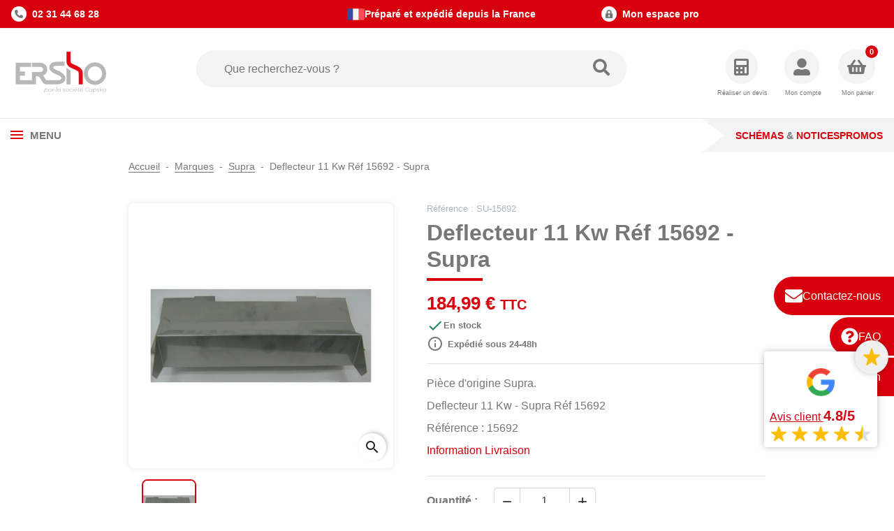

--- FILE ---
content_type: text/html; charset=utf-8
request_url: https://www.ersho-distribution.com/657-deflecteur-11-kw-supra-ref-15692-3119830084597.html
body_size: 28053
content:
<!doctype html>
<html lang="fr-FR">
  <head>
    
      
  <meta charset="utf-8">


  <meta http-equiv="x-ua-compatible" content="ie=edge">



  
    
    <link
      rel="preload"
      href="https://www.ersho-distribution.com/themes/ersho/assets/fonts/MaterialIcons-Regular-2d8017489da689caedc1.woff2"
      as="font"
      crossorigin
    >
  

  <title>Deflecteur 11 Kw - Supra Réf 15692 poeles à bois - Ersho</title>
  
    <script data-keepinline="true">
    var cdcGtmApi = '//www.ersho-distribution.com/module/cdc_googletagmanager/async';
    var ajaxShippingEvent = 0;
    var ajaxPaymentEvent = 0;

/* datalayer */
dataLayer = window.dataLayer || [];
    let cdcDatalayer = {"pageCategory":"product","event":"view_item","ecommerce":{"currency":"EUR","items":[{"item_name":"Deflecteur 11 Kw Ref 15692 - Supra","item_id":"FR657","price":"184.99","price_tax_exc":"154.16","price_tax_inc":"184.99","item_brand":"SUPRA","item_category":"Marques","item_category2":"Supra","quantity":1,"google_business_vertical":"retail"}],"value":"184.99"},"google_tag_params":{"ecomm_pagetype":"product","ecomm_prodid":"FR657","ecomm_totalvalue":184.99,"ecomm_totalvalue_tax_exc":154.16,"ecomm_category":"Supra"},"userLogged":0,"userId":"guest_157944"};
    dataLayer.push(cdcDatalayer);

/* call to GTM Tag */
(function(w,d,s,l,i){w[l]=w[l]||[];w[l].push({'gtm.start':
new Date().getTime(),event:'gtm.js'});var f=d.getElementsByTagName(s)[0],
j=d.createElement(s),dl=l!='dataLayer'?'&l='+l:'';j.async=true;j.src=
'https://www.googletagmanager.com/gtm.js?id='+i+dl;f.parentNode.insertBefore(j,f);
})(window,document,'script','dataLayer','GTM-MRJJN2C');

/* async call to avoid cache system for dynamic data */
dataLayer.push({
  'event': 'datalayer_ready'
});
</script>
  
  <meta name="description" content="Ersho Distribution propose des pièeces détachées certifiées pour poeles à bois, cheminées et inserts SUPRA comme Deflecteur 11 Kw - Supra Réf 15692">
  <meta name="keywords" content="">
        <link rel="canonical" href="https://www.ersho-distribution.com/657-deflecteur-11-kw-supra-ref-15692-3119830084597.html">
    
      

  
    <script type="application/ld+json">
  {
    "@context": "https://schema.org",
    "@type": "Organization",
    "name" : "Ersho Distribution",
    "url" : "https://www.ersho-distribution.com/",
          "logo": {
        "@type": "ImageObject",
        "url":"https://www.ersho-distribution.com/img/logo-1723467445.svg"
      }
      }
</script>

<script type="application/ld+json">
  {
    "@context": "https://schema.org",
    "@type": "WebPage",
    "isPartOf": {
      "@type": "WebSite",
      "url":  "https://www.ersho-distribution.com/",
      "name": "Ersho Distribution"
    },
    "name": "Deflecteur 11 Kw - Supra Réf 15692 poeles à bois - Ersho",
    "url":  "https://www.ersho-distribution.com/657-deflecteur-11-kw-supra-ref-15692-3119830084597.html"
  }
</script>


  <script type="application/ld+json">
    {
      "@context": "https://schema.org",
      "@type": "BreadcrumbList",
      "itemListElement": [
                  {
            "@type": "ListItem",
            "position": 1,
            "name": "Accueil",
            "item": "https://www.ersho-distribution.com/"
            },                    {
            "@type": "ListItem",
            "position": 2,
            "name": "Marques",
            "item": "https://www.ersho-distribution.com/308-marques"
            },                    {
            "@type": "ListItem",
            "position": 3,
            "name": "Supra",
            "item": "https://www.ersho-distribution.com/306-supra"
            },                    {
            "@type": "ListItem",
            "position": 4,
            "name": "Deflecteur 11 Kw Réf 15692 - Supra",
            "item": "https://www.ersho-distribution.com/657-deflecteur-11-kw-supra-ref-15692-3119830084597.html"
            }          ]
        }
  </script>
  

  
    <script type="application/ld+json">
  {
    "@context": "https://schema.org/",
    "@type": "Product",
    "name": "Deflecteur 11 Kw Réf 15692 - Supra",
    "description": "Ersho Distribution propose des pièeces détachées certifiées pour poeles à bois, cheminées et inserts SUPRA comme Deflecteur 11 Kw - Supra Réf 15692",
    "category": "Supra",
    "image" :"https://www.ersho-distribution.com/953-home_default/deflecteur-11-kw-supra-ref-15692.jpg",    "sku": "SU-15692",
    "mpn": "SU-15692"
    ,"gtin13": "3119830084597"
        ,
    "brand": {
      "@type": "Brand",
      "name": "SUPRA"
    }
            ,
    "weight": {
        "@context": "https://schema.org",
        "@type": "QuantitativeValue",
        "value": "2.000000",
        "unitCode": "kg"
    }
        ,
    "offers": {
      "@type": "Offer",
      "priceCurrency": "EUR",
      "name": "Deflecteur 11 Kw Réf 15692 - Supra",
      "price": "184.99",
      "url": "https://www.ersho-distribution.com/657-deflecteur-11-kw-supra-ref-15692-3119830084597.html",
      "priceValidUntil": "2026-01-04",
              "image": ["https://www.ersho-distribution.com/953-product_main_2x/deflecteur-11-kw-supra-ref-15692.jpg"],
            "sku": "SU-15692",
      "mpn": "SU-15692",
      "gtin13": "3119830084597",                  "availability": "https://schema.org/InStock",
      "seller": {
        "@type": "Organization",
        "name": "Ersho Distribution"
      }
    }
      }
</script>


  
    
  

  
    <meta property="og:title" content="Deflecteur 11 Kw - Supra Réf 15692 poeles à bois - Ersho" />
    <meta property="og:description" content="Ersho Distribution propose des pièeces détachées certifiées pour poeles à bois, cheminées et inserts SUPRA comme Deflecteur 11 Kw - Supra Réf 15692" />
    <meta property="og:url" content="https://www.ersho-distribution.com/657-deflecteur-11-kw-supra-ref-15692-3119830084597.html" />
    <meta property="og:site_name" content="Ersho Distribution" />
      



  <meta name="viewport" content="width=device-width, initial-scale=1">



  <link rel="icon" type="image/vnd.microsoft.icon" href="https://www.ersho-distribution.com/img/favicon.ico?1730191306">
  <link rel="shortcut icon" type="image/x-icon" href="https://www.ersho-distribution.com/img/favicon.ico?1730191306">



  



  	

  <script type="text/javascript">
        var ASSearchUrl = "https:\/\/www.ersho-distribution.com\/module\/pm_advancedsearch4\/advancedsearch4";
        var AdvancedEmailGuardData = {"meta":{"isGDPREnabled":true,"isLegacyOPCEnabled":false,"isLegacyMAModuleEnabled":false,"validationError":null},"settings":{"recaptcha":{"type":"v2_cbx","key":"6LccrwAaAAAAAF7kDrLiuhOQ0ntlQJfwi51A6xYy","forms":{"contact_us":{"size":"normal","align":"offset","offset":3},"register":{"size":"normal","align":"center","offset":1}},"language":"shop","theme":"light","position":"bottomright","hidden":false,"deferred":false}},"context":{"ps":{"v17":true,"v17pc":true,"v17ch":true,"v16":false,"v161":false,"v15":false},"languageCode":"fr","pageName":"product"},"trans":{"genericError":"Une erreur s'est produite, veuillez r\u00e9essayer."}};
        var Chronopost = {"ajax_endpoint":"https:\/\/www.ersho-distribution.com\/module\/chronopost\/ajax?ajax=1"};
        var as4_orderBySalesAsc = "Meilleures ventes en dernier";
        var as4_orderBySalesDesc = "Meilleures ventes en premier";
        var btSl = {"ajaxUrl":"https:\/\/www.ersho-distribution.com\/module\/facebookpsconnect\/ajax","token":"17faa4e6c3c80f2604a6ddb525df1c05"};
        var floapay = {"url_images":"\/modules\/floapay\/views\/img","url_product":"https:\/\/www.ersho-distribution.com\/module\/floapay\/offers","url_cgv":"","country_code":"fr","language_context":"fr","currency_sign":"\u20ac","translations":{"without_fees":"sans frais","pay_in":"Payez en","your_payment_in":"Votre paiement en plusieurs fois","for_an_amount_of":"d'un montant de","for_this_purchase":"Pour cet achat, vous pouvez payer en :","today":"Aujourd'hui","total":"Total :","with_fees":"Dont frais :","how_it_works":"Comment \u00e7a marche ?","checkout_choose_floa":"Au moment du paiement choisissez FLOA","enter_bank_details":"Saisissez vos coordonn\u00e9es bancaires sur la plateforme s\u00e9curis\u00e9e FLOA","et_voila":"Et voil\u00e0. Aussi simple qu'un paiement comptant.","immediate_response":"Vous disposez d'une r\u00e9ponse imm\u00e9diate","conditions_acceptance":"Sous r\u00e9serve d\u2019acceptation par FLOA. Vous disposez d\u2019un d\u00e9lai de r\u00e9tractation.","consult_the":"Pour en savoir plus,","conditions_here":"cliquez ici.","paylater":"PAYLATER\t"},"offers":[{"maturity":3,"totalamount":"18823","amount":"6275","fees":324,"schedules":[{"amount":6275,"date":"2025-12-19T22:27:28Z","rank":1},{"amount":6274,"date":"2026-01-18T22:27:28Z","rank":2},{"amount":6274,"date":"2026-02-17T22:27:28Z","rank":3}]},{"maturity":4,"totalamount":"18987","amount":"4749","fees":488,"schedules":[{"amount":4749,"date":"2025-12-19T22:27:28Z","rank":1},{"amount":4746,"date":"2026-01-18T22:27:28Z","rank":2},{"amount":4746,"date":"2026-02-17T22:27:28Z","rank":3},{"amount":4746,"date":"2026-03-19T22:27:28Z","rank":4}]}],"selectedOffer":{"maturity":3,"totalamount":"18823","amount":"6275","fees":324,"schedules":[{"amount":6275,"date":"2025-12-19T22:27:28Z","rank":1},{"amount":6274,"date":"2026-01-18T22:27:28Z","rank":2},{"amount":6274,"date":"2026-02-17T22:27:28Z","rank":3}]},"type":"product","id_product":"657"};
        var logo = "\/modules\/ac_address_validator\/views\/img\/marker_ersho.png";
        var prestashop = {"cart":{"products":[],"totals":{"total":{"type":"total","label":"Total","amount":0,"value":"0,00\u00a0\u20ac"},"total_including_tax":{"type":"total","label":"Total TTC","amount":0,"value":"0,00\u00a0\u20ac"},"total_excluding_tax":{"type":"total","label":"Total HT :","amount":0,"value":"0,00\u00a0\u20ac"}},"subtotals":{"products":{"type":"products","label":"Sous-total","amount":0,"value":"0,00\u00a0\u20ac"},"discounts":null,"shipping":{"type":"shipping","label":"Livraison","amount":0,"value":""},"tax":{"type":"tax","label":"Taxes incluses","amount":0,"value":"0,00\u00a0\u20ac"}},"products_count":0,"summary_string":"0 articles","vouchers":{"allowed":1,"added":[]},"discounts":[],"minimalPurchase":0.1,"minimalPurchaseRequired":"Un montant total de 0,10\u00a0\u20ac HT minimum est requis pour valider votre commande. Le montant actuel de votre commande est de 0,00\u00a0\u20ac HT."},"currency":{"id":1,"name":"Euro","iso_code":"EUR","iso_code_num":"978","sign":"\u20ac"},"customer":{"lastname":null,"firstname":null,"email":null,"birthday":null,"newsletter":null,"newsletter_date_add":null,"optin":null,"website":null,"company":null,"siret":null,"ape":null,"is_logged":false,"gender":{"type":null,"name":null},"addresses":[]},"country":{"id_zone":9,"id_currency":1,"call_prefix":33,"iso_code":"FR","active":"1","contains_states":"0","need_identification_number":"0","need_zip_code":"1","zip_code_format":"NNNNN","display_tax_label":"1","name":"France","id":8},"language":{"name":"Fran\u00e7ais (French)","iso_code":"fr","locale":"fr-FR","language_code":"fr","active":"1","is_rtl":"0","date_format_lite":"d\/m\/Y","date_format_full":"d\/m\/Y H:i:s","id":1},"page":{"title":"","canonical":"https:\/\/www.ersho-distribution.com\/657-deflecteur-11-kw-supra-ref-15692-3119830084597.html","meta":{"title":"Deflecteur 11 Kw - Supra R\u00e9f 15692 poeles \u00e0 bois - Ersho","description":"Ersho Distribution propose des pi\u00e8eces d\u00e9tach\u00e9es certifi\u00e9es pour poeles \u00e0 bois, chemin\u00e9es et inserts SUPRA comme Deflecteur 11 Kw - Supra R\u00e9f 15692","keywords":"","robots":"index"},"page_name":"product","body_classes":{"lang-fr":true,"lang-rtl":false,"country-FR":true,"currency-EUR":true,"layout-full-width":true,"page-product":true,"tax-display-enabled":true,"page-customer-account":false,"product-id-657":true,"product-Deflecteur 11 Kw R\u00e9f 15692 - Supra":true,"product-id-category-306":true,"product-id-manufacturer-5":true,"product-id-supplier-4":true,"product-available-for-order":true},"admin_notifications":[],"password-policy":{"feedbacks":{"0":"Tr\u00e8s faible","1":"Faible","2":"Moyenne","3":"Fort","4":"Tr\u00e8s fort","Straight rows of keys are easy to guess":"Les suites de touches sur le clavier sont faciles \u00e0 deviner","Short keyboard patterns are easy to guess":"Les mod\u00e8les courts sur le clavier sont faciles \u00e0 deviner.","Use a longer keyboard pattern with more turns":"Utilisez une combinaison de touches plus longue et plus complexe.","Repeats like \"aaa\" are easy to guess":"Les r\u00e9p\u00e9titions (ex. : \"aaa\") sont faciles \u00e0 deviner.","Repeats like \"abcabcabc\" are only slightly harder to guess than \"abc\"":"Les r\u00e9p\u00e9titions (ex. : \"abcabcabc\") sont seulement un peu plus difficiles \u00e0 deviner que \"abc\".","Sequences like abc or 6543 are easy to guess":"Les s\u00e9quences (ex. : abc ou 6543) sont faciles \u00e0 deviner.","Recent years are easy to guess":"Les ann\u00e9es r\u00e9centes sont faciles \u00e0 deviner.","Dates are often easy to guess":"Les dates sont souvent faciles \u00e0 deviner.","This is a top-10 common password":"Ce mot de passe figure parmi les 10 mots de passe les plus courants.","This is a top-100 common password":"Ce mot de passe figure parmi les 100 mots de passe les plus courants.","This is a very common password":"Ceci est un mot de passe tr\u00e8s courant.","This is similar to a commonly used password":"Ce mot de passe est similaire \u00e0 un mot de passe couramment utilis\u00e9.","A word by itself is easy to guess":"Un mot seul est facile \u00e0 deviner.","Names and surnames by themselves are easy to guess":"Les noms et les surnoms seuls sont faciles \u00e0 deviner.","Common names and surnames are easy to guess":"Les noms et les pr\u00e9noms courants sont faciles \u00e0 deviner.","Use a few words, avoid common phrases":"Utilisez quelques mots, \u00e9vitez les phrases courantes.","No need for symbols, digits, or uppercase letters":"Pas besoin de symboles, de chiffres ou de majuscules.","Avoid repeated words and characters":"\u00c9viter de r\u00e9p\u00e9ter les mots et les caract\u00e8res.","Avoid sequences":"\u00c9viter les s\u00e9quences.","Avoid recent years":"\u00c9vitez les ann\u00e9es r\u00e9centes.","Avoid years that are associated with you":"\u00c9vitez les ann\u00e9es qui vous sont associ\u00e9es.","Avoid dates and years that are associated with you":"\u00c9vitez les dates et les ann\u00e9es qui vous sont associ\u00e9es.","Capitalization doesn't help very much":"Les majuscules ne sont pas tr\u00e8s utiles.","All-uppercase is almost as easy to guess as all-lowercase":"Un mot de passe tout en majuscules est presque aussi facile \u00e0 deviner qu'un mot de passe tout en minuscules.","Reversed words aren't much harder to guess":"Les mots invers\u00e9s ne sont pas beaucoup plus difficiles \u00e0 deviner.","Predictable substitutions like '@' instead of 'a' don't help very much":"Les substitutions pr\u00e9visibles comme '\"@\" au lieu de \"a\" n'aident pas beaucoup.","Add another word or two. Uncommon words are better.":"Ajoutez un autre mot ou deux. Pr\u00e9f\u00e9rez les mots peu courants."}}},"shop":{"name":"Ersho Distribution","logo":"https:\/\/www.ersho-distribution.com\/img\/logo-1723467445.svg","stores_icon":"https:\/\/www.ersho-distribution.com\/img\/logo_stores.png","favicon":"https:\/\/www.ersho-distribution.com\/img\/favicon.ico"},"core_js_public_path":"\/themes\/","urls":{"base_url":"https:\/\/www.ersho-distribution.com\/","current_url":"https:\/\/www.ersho-distribution.com\/657-deflecteur-11-kw-supra-ref-15692-3119830084597.html","shop_domain_url":"https:\/\/www.ersho-distribution.com","img_ps_url":"https:\/\/www.ersho-distribution.com\/img\/","img_cat_url":"https:\/\/www.ersho-distribution.com\/img\/c\/","img_lang_url":"https:\/\/www.ersho-distribution.com\/img\/l\/","img_prod_url":"https:\/\/www.ersho-distribution.com\/img\/p\/","img_manu_url":"https:\/\/www.ersho-distribution.com\/img\/m\/","img_sup_url":"https:\/\/www.ersho-distribution.com\/img\/su\/","img_ship_url":"https:\/\/www.ersho-distribution.com\/img\/s\/","img_store_url":"https:\/\/www.ersho-distribution.com\/img\/st\/","img_col_url":"https:\/\/www.ersho-distribution.com\/img\/co\/","img_url":"https:\/\/www.ersho-distribution.com\/themes\/ersho\/assets\/img\/","css_url":"https:\/\/www.ersho-distribution.com\/themes\/ersho\/assets\/css\/","js_url":"https:\/\/www.ersho-distribution.com\/themes\/ersho\/assets\/js\/","pic_url":"https:\/\/www.ersho-distribution.com\/upload\/","theme_assets":"https:\/\/www.ersho-distribution.com\/themes\/ersho\/assets\/","theme_dir":"https:\/\/www.ersho-distribution.com\/themes\/ersho\/","pages":{"address":"https:\/\/www.ersho-distribution.com\/adresse","addresses":"https:\/\/www.ersho-distribution.com\/adresses","authentication":"https:\/\/www.ersho-distribution.com\/authentification","manufacturer":"https:\/\/www.ersho-distribution.com\/fabricants","cart":"https:\/\/www.ersho-distribution.com\/panier","category":"https:\/\/www.ersho-distribution.com\/index.php?controller=category","cms":"https:\/\/www.ersho-distribution.com\/index.php?controller=cms","contact":"https:\/\/www.ersho-distribution.com\/contactez-nous","discount":"https:\/\/www.ersho-distribution.com\/bons-de-reduction","guest_tracking":"https:\/\/www.ersho-distribution.com\/suivi-commande-invite","history":"https:\/\/www.ersho-distribution.com\/historique-des-commandes","identity":"https:\/\/www.ersho-distribution.com\/identite","index":"https:\/\/www.ersho-distribution.com\/","my_account":"https:\/\/www.ersho-distribution.com\/mon-compte","order_confirmation":"https:\/\/www.ersho-distribution.com\/confirmation-commande","order_detail":"https:\/\/www.ersho-distribution.com\/index.php?controller=order-detail","order_follow":"https:\/\/www.ersho-distribution.com\/details-de-la-commande","order":"https:\/\/www.ersho-distribution.com\/commande","order_return":"https:\/\/www.ersho-distribution.com\/index.php?controller=order-return","order_slip":"https:\/\/www.ersho-distribution.com\/avoirs","pagenotfound":"https:\/\/www.ersho-distribution.com\/page-non-trouvee","password":"https:\/\/www.ersho-distribution.com\/mot-de-passe-oublie","pdf_invoice":"https:\/\/www.ersho-distribution.com\/index.php?controller=pdf-invoice","pdf_order_return":"https:\/\/www.ersho-distribution.com\/index.php?controller=pdf-order-return","pdf_order_slip":"https:\/\/www.ersho-distribution.com\/index.php?controller=pdf-order-slip","prices_drop":"https:\/\/www.ersho-distribution.com\/promotions","product":"https:\/\/www.ersho-distribution.com\/index.php?controller=product","registration":"https:\/\/www.ersho-distribution.com\/index.php?controller=registration","search":"https:\/\/www.ersho-distribution.com\/recherche","sitemap":"https:\/\/www.ersho-distribution.com\/plan-du-site","stores":"https:\/\/www.ersho-distribution.com\/magasins","supplier":"https:\/\/www.ersho-distribution.com\/fournisseurs","new_products":"https:\/\/www.ersho-distribution.com\/nouveaux-produits","brands":"https:\/\/www.ersho-distribution.com\/fabricants","register":"https:\/\/www.ersho-distribution.com\/index.php?controller=registration","order_login":"https:\/\/www.ersho-distribution.com\/commande?login=1"},"alternative_langs":[],"actions":{"logout":"https:\/\/www.ersho-distribution.com\/?mylogout="},"no_picture_image":{"bySize":{"default_xs":{"url":"https:\/\/www.ersho-distribution.com\/img\/p\/fr-default-default_xs.jpg","width":120,"height":120},"small_default":{"url":"https:\/\/www.ersho-distribution.com\/img\/p\/fr-default-small_default.jpg","width":150,"height":98},"cart_default":{"url":"https:\/\/www.ersho-distribution.com\/img\/p\/fr-default-cart_default.jpg","width":125,"height":125},"default_s":{"url":"https:\/\/www.ersho-distribution.com\/img\/p\/fr-default-default_s.jpg","width":160,"height":160},"default_m":{"url":"https:\/\/www.ersho-distribution.com\/img\/p\/fr-default-default_m.jpg","width":200,"height":200},"default_md":{"url":"https:\/\/www.ersho-distribution.com\/img\/p\/fr-default-default_md.jpg","width":250,"height":200},"home_default":{"url":"https:\/\/www.ersho-distribution.com\/img\/p\/fr-default-home_default.jpg","width":250,"height":250},"default_xl":{"url":"https:\/\/www.ersho-distribution.com\/img\/p\/fr-default-default_xl.jpg","width":400,"height":400},"medium_default":{"url":"https:\/\/www.ersho-distribution.com\/img\/p\/fr-default-medium_default.jpg","width":452,"height":452},"product_main":{"url":"https:\/\/www.ersho-distribution.com\/img\/p\/fr-default-product_main.jpg","width":720,"height":720},"large_default":{"url":"https:\/\/www.ersho-distribution.com\/img\/p\/fr-default-large_default.jpg","width":800,"height":800},"product_main_2x":{"url":"https:\/\/www.ersho-distribution.com\/img\/p\/fr-default-product_main_2x.jpg","width":800,"height":800}},"small":{"url":"https:\/\/www.ersho-distribution.com\/img\/p\/fr-default-default_xs.jpg","width":120,"height":120},"medium":{"url":"https:\/\/www.ersho-distribution.com\/img\/p\/fr-default-home_default.jpg","width":250,"height":250},"large":{"url":"https:\/\/www.ersho-distribution.com\/img\/p\/fr-default-product_main_2x.jpg","width":800,"height":800},"legend":""}},"configuration":{"display_taxes_label":true,"display_prices_tax_incl":true,"is_catalog":false,"show_prices":true,"opt_in":{"partner":false},"quantity_discount":{"type":"discount","label":"Remise sur prix unitaire"},"voucher_enabled":1,"return_enabled":0},"field_required":[],"breadcrumb":{"links":[{"title":"Accueil","url":"https:\/\/www.ersho-distribution.com\/"},{"title":"Marques","url":"https:\/\/www.ersho-distribution.com\/308-marques"},{"title":"Supra","url":"https:\/\/www.ersho-distribution.com\/306-supra"},{"title":"Deflecteur 11 Kw R\u00e9f 15692 - Supra","url":"https:\/\/www.ersho-distribution.com\/657-deflecteur-11-kw-supra-ref-15692-3119830084597.html"}],"count":4},"link":{"protocol_link":"https:\/\/","protocol_content":"https:\/\/"},"time":1766246374,"static_token":"17faa4e6c3c80f2604a6ddb525df1c05","token":"45bbf7686cded9781db9360e8aea2440","debug":false,"is_extra_service":false,"modules":{"ac_extra_services":null}};
        var ps_checkout3dsEnabled = true;
        var ps_checkoutApplePayUrl = "https:\/\/www.ersho-distribution.com\/module\/ps_checkout\/applepay";
        var ps_checkoutAutoRenderDisabled = false;
        var ps_checkoutCancelUrl = "https:\/\/www.ersho-distribution.com\/module\/ps_checkout\/cancel";
        var ps_checkoutCardBrands = ["MASTERCARD","VISA","AMEX","CB_NATIONALE"];
        var ps_checkoutCardFundingSourceImg = "\/modules\/ps_checkout\/views\/img\/payment-cards.png";
        var ps_checkoutCardLogos = {"AMEX":"\/modules\/ps_checkout\/views\/img\/amex.svg","CB_NATIONALE":"\/modules\/ps_checkout\/views\/img\/cb.svg","DINERS":"\/modules\/ps_checkout\/views\/img\/diners.svg","DISCOVER":"\/modules\/ps_checkout\/views\/img\/discover.svg","JCB":"\/modules\/ps_checkout\/views\/img\/jcb.svg","MAESTRO":"\/modules\/ps_checkout\/views\/img\/maestro.svg","MASTERCARD":"\/modules\/ps_checkout\/views\/img\/mastercard.svg","UNIONPAY":"\/modules\/ps_checkout\/views\/img\/unionpay.svg","VISA":"\/modules\/ps_checkout\/views\/img\/visa.svg"};
        var ps_checkoutCartProductCount = 0;
        var ps_checkoutCheckUrl = "https:\/\/www.ersho-distribution.com\/module\/ps_checkout\/check";
        var ps_checkoutCheckoutTranslations = {"checkout.go.back.link.title":"Retourner au tunnel de commande","checkout.go.back.label":"Tunnel de commande","checkout.card.payment":"Paiement par carte","checkout.page.heading":"R\u00e9sum\u00e9 de commande","checkout.cart.empty":"Votre panier d'achat est vide.","checkout.page.subheading.card":"Carte","checkout.page.subheading.paypal":"PayPal","checkout.payment.by.card":"Vous avez choisi de payer par carte.","checkout.payment.by.paypal":"Vous avez choisi de payer par PayPal.","checkout.order.summary":"Voici un r\u00e9sum\u00e9 de votre commande :","checkout.order.amount.total":"Le montant total de votre panier est de","checkout.order.included.tax":"(TTC)","checkout.order.confirm.label":"Veuillez finaliser votre commande en cliquant sur &quot;Je valide ma commande&quot;","paypal.hosted-fields.label.card-name":"Nom du titulaire de la carte","paypal.hosted-fields.placeholder.card-name":"Nom du titulaire de la carte","paypal.hosted-fields.label.card-number":"Num\u00e9ro de carte","paypal.hosted-fields.placeholder.card-number":"Num\u00e9ro de carte","paypal.hosted-fields.label.expiration-date":"Date d'expiration","paypal.hosted-fields.placeholder.expiration-date":"MM\/YY","paypal.hosted-fields.label.cvv":"Code de s\u00e9curit\u00e9","paypal.hosted-fields.placeholder.cvv":"XXX","payment-method-logos.title":"Paiement 100% s\u00e9curis\u00e9","express-button.cart.separator":"ou","express-button.checkout.express-checkout":"Achat rapide","error.paypal-sdk":"No PayPal Javascript SDK Instance","error.google-pay-sdk":"No Google Pay Javascript SDK Instance","error.google-pay.transaction-info":"An error occurred fetching Google Pay transaction info","error.apple-pay-sdk":"No Apple Pay Javascript SDK Instance","error.apple-pay.payment-request":"An error occurred fetching Apple Pay payment request","checkout.payment.others.link.label":"Autres moyens de paiement","checkout.payment.others.confirm.button.label":"Je valide ma commande","checkout.form.error.label":"Une erreur s'est produite lors du paiement. Veuillez r\u00e9essayer ou contacter le support.","loader-component.label.header":"Merci pour votre achat !","loader-component.label.body":"Veuillez patienter, nous traitons votre paiement","loader-component.label.body.longer":"This is taking longer than expected. Please wait...","error.paypal-sdk.contingency.cancel":"Authentification du titulaire de carte annul\u00e9e, veuillez choisir un autre moyen de paiement ou essayez de nouveau.","error.paypal-sdk.contingency.error":"Une erreur est survenue lors de l'authentification du titulaire de la carte, veuillez choisir un autre moyen de paiement ou essayez de nouveau.","error.paypal-sdk.contingency.failure":"Echec de l'authentification du titulaire de la carte, veuillez choisir un autre moyen de paiement ou essayez de nouveau.","error.paypal-sdk.contingency.unknown":"L'identit\u00e9 du titulaire de la carte n'a pas pu \u00eatre v\u00e9rifi\u00e9e, veuillez choisir un autre moyen de paiement ou essayez de nouveau.","ok":"Ok","cancel":"Annuler","checkout.payment.token.delete.modal.header":"Voulez-vous supprimer cette m\u00e9thode de paiement ?","checkout.payment.token.delete.modal.content":"Cette m\u00e9thode de paiement sera supprim\u00e9e de votre compte :","checkout.payment.token.delete.modal.confirm-button":"Supprimer cette m\u00e9thode de paiement","checkout.payment.loader.processing-request":"Veuillez patienter, nous traitons votre demande...","APPLE_PAY_MERCHANT_SESSION_VALIDATION_ERROR":"Nous ne pouvons pas traiter votre paiement Apple Pay pour le moment. Cela peut \u00eatre d\u00fb \u00e0 un probl\u00e8me de v\u00e9rification de la configuration du paiement pour ce site. Veuillez r\u00e9essayer plus tard ou choisir un autre moyen de paiement.","APPROVE_APPLE_PAY_VALIDATION_ERROR":"Nous avons rencontr\u00e9 un probl\u00e8me lors du traitement de votre paiement Apple Pay. Veuillez v\u00e9rifier les d\u00e9tails de votre commande et r\u00e9essayer, ou utiliser un autre moyen de paiement."};
        var ps_checkoutCheckoutUrl = "https:\/\/www.ersho-distribution.com\/commande";
        var ps_checkoutConfirmUrl = "https:\/\/www.ersho-distribution.com\/confirmation-commande";
        var ps_checkoutCreateUrl = "https:\/\/www.ersho-distribution.com\/module\/ps_checkout\/create";
        var ps_checkoutCspNonce = "";
        var ps_checkoutCustomMarks = {"google_pay":"\/modules\/ps_checkout\/views\/img\/google_pay.svg"};
        var ps_checkoutExpressCheckoutCartEnabled = false;
        var ps_checkoutExpressCheckoutOrderEnabled = false;
        var ps_checkoutExpressCheckoutProductEnabled = false;
        var ps_checkoutExpressCheckoutSelected = false;
        var ps_checkoutExpressCheckoutUrl = "https:\/\/www.ersho-distribution.com\/module\/ps_checkout\/ExpressCheckout";
        var ps_checkoutFundingSource = "paypal";
        var ps_checkoutFundingSourcesSorted = ["paypal","paylater","bancontact","eps","giropay","ideal","mybank","p24","blik","google_pay"];
        var ps_checkoutGooglePayUrl = "https:\/\/www.ersho-distribution.com\/module\/ps_checkout\/googlepay";
        var ps_checkoutHostedFieldsContingencies = "SCA_WHEN_REQUIRED";
        var ps_checkoutHostedFieldsEnabled = false;
        var ps_checkoutHostedFieldsSelected = false;
        var ps_checkoutIconsPath = "\/modules\/ps_checkout\/views\/img\/icons\/";
        var ps_checkoutLanguageIsoCode = "fr";
        var ps_checkoutLoaderImage = "\/modules\/ps_checkout\/views\/img\/loader.svg";
        var ps_checkoutPartnerAttributionId = "PrestaShop_Cart_PSXO_PSDownload";
        var ps_checkoutPayLaterCartPageButtonEnabled = false;
        var ps_checkoutPayLaterCategoryPageBannerEnabled = false;
        var ps_checkoutPayLaterHomePageBannerEnabled = false;
        var ps_checkoutPayLaterOrderPageBannerEnabled = false;
        var ps_checkoutPayLaterOrderPageButtonEnabled = false;
        var ps_checkoutPayLaterOrderPageMessageEnabled = false;
        var ps_checkoutPayLaterProductPageBannerEnabled = false;
        var ps_checkoutPayLaterProductPageButtonEnabled = false;
        var ps_checkoutPayLaterProductPageMessageEnabled = false;
        var ps_checkoutPayPalButtonConfiguration = null;
        var ps_checkoutPayPalEnvironment = "LIVE";
        var ps_checkoutPayPalOrderId = "";
        var ps_checkoutPayPalSdkConfig = {"clientId":"AXjYFXWyb4xJCErTUDiFkzL0Ulnn-bMm4fal4G-1nQXQ1ZQxp06fOuE7naKUXGkq2TZpYSiI9xXbs4eo","merchantId":"AJHYXYQYMUGZW","currency":"EUR","intent":"capture","commit":"false","vault":"false","integrationDate":"2024-04-01","dataPartnerAttributionId":"PrestaShop_Cart_PSXO_PSDownload","dataCspNonce":"","dataEnable3ds":"true","disableFunding":"card","enableFunding":"paylater","components":"marks,funding-eligibility,googlepay"};
        var ps_checkoutPayWithTranslations = {"paypal":"Payer avec un compte PayPal","paylater":"Payer en plusieurs fois avec PayPal Pay Later","bancontact":"Payer par Bancontact","eps":"Payer par EPS","giropay":"Payer par Giropay","ideal":"Payer par iDEAL","mybank":"Payer par MyBank","p24":"Payer par Przelewy24","blik":"Payer par BLIK","google_pay":"Payer par Google Pay"};
        var ps_checkoutPaymentMethodLogosTitleImg = "\/modules\/ps_checkout\/views\/img\/lock_checkout.svg";
        var ps_checkoutPaymentUrl = "https:\/\/www.ersho-distribution.com\/module\/ps_checkout\/payment";
        var ps_checkoutRenderPaymentMethodLogos = true;
        var ps_checkoutValidateUrl = "https:\/\/www.ersho-distribution.com\/module\/ps_checkout\/validate";
        var ps_checkoutVaultUrl = "https:\/\/www.ersho-distribution.com\/module\/ps_checkout\/vault";
        var ps_checkoutVersion = "4.4.0";
        var psemailsubscription_subscription = "https:\/\/www.ersho-distribution.com\/module\/ps_emailsubscription\/subscription";
        var psr_icon_color = "#F19D76";
      </script>
		<link rel="stylesheet" href="/modules/ps_checkout/views/css/payments.css?version=4.4.0" media="all">
		<link rel="stylesheet" href="https://www.ersho-distribution.com/themes/ersho/assets/cache/theme-00e76b90.css" media="all">
	
	


        <link rel="preload" href="/modules/creativeelements/views/lib/ceicons/fonts/ceicons.woff2?8goggd" as="font" type="font/woff2" crossorigin>
        


  <style>
.prmn_tab_li_content {
    background-color: #fff;
    border-top: 1px solid #ddd;
    color: #555555;
    fill: #555555;
}
.prmn_tabs_li:first-child > .prmn_tab_li_content{
    border-top: 1px solid #dddddd!important;
}
.prmn_tabs_li:last-child {
    border-bottom: 1px solid #ddd;
}



/*------------------------------------------------*/
.ets_prmn_megamenu{
    background: #f4f4f4;
}
.ets_prmn_megamenu_content{
    color: #34374c;
    fill: #34374c;
    line-height: 60px;
    font-family: ;
    font-size: 14px;
}
.prmn_menus_li > a{
    font-size: 14px;
}
@media (min-width: 768px){
    .prmn_menus_li:hover,.click_open_submenu.open{
        background: a;
    }
    li.prmn_menus_li.prmn_has_sub:hover > a:after{
        background: a;
    }
}


.prmn_menus_li:hover > a,.click_open_submenu.open > a,
#header .prmn_menus_li:hover > a,#header .click_open_submenu.open > a{
    color: #d5000a;
    fill: #d5000a;
}
.prmn_menus_li{
    font-size: 14px;
}
@media (min-width: 768px){
    li.prmn_menus_li:not(:last-child){
        border-right: 1px solid a!important;
    }
}


.prmn_tab_li_content{
    color: a;
    fill: a;
    background: a;
    border-top: 1px solid a;
}
.prmn_tabs_li.open.prmn_tabs_has_content .prmn_tab_li_content .prmn_tab_name::before{
    border-right-color: a;
}
.preview.mobile li.prmn_menus_li{
    border-bottom-color: a;
}
/* #d5000a */
@media (min-width:768px){
    .prmn_tabs_li.open .prmn_tab_li_content,
    .prmn_tabs_li:hover .prmn_tab_li_content{
        color: #d5000a;
        fill: #d5000a;
        background: a;
    }
}
.prmn_tabs_li.prmn_tabs_has_content:hover .prmn_tab_li_content .prmn_tab_name::before,
.prmn_tabs_li.prmn_tabs_has_content.open .prmn_tab_li_content .prmn_tab_name::before{
    border-color: a;
}
.ets_prmn_block  > .h4{
    color: a;
    fill: a;
    border-bottom: 1px solid a!important;
    font-family: ;
    font-size: 14px
}
.ets_prmn_block .product-desc {
  color: a;
  font-size: 14px;
  font-family: ;
}
.ets_prmn_block  > .h4:hover{
    color: a;
}

.ets_prmn_block,
.ets_prmn_block_content,
.ets_prmn_block p{
    color: a;
}

#header .ets_prmn_block_content a,
.ets_prmn_block_content a{
    color: a;
}
.ets_prmn_block_content .has-sub > a:after{
    border-top-color: a;
}
#header .ets_prmn_block_content a:hover,
.ets_prmn_block_content a:hover{
    color: #d5000a;
}
.ets_prmn_block_content .has-sub > a:hover:after{
    border-top-color: #d5000a;
}
.ets_prmn_megamenu .prmn_columns_ul{
    background-color: a;
}

.prmn_tabs_li > .prmn_columns_contents_ul,
.ets_prmn_block_content li.has-sub > .ets_prmn_categories{
    background-color: a!important;
}
.prmn_menus_li {
    height: 60px;
}
.prmn_menu_width_fixed .prmn_menus_ul{
    width: 1170px;
    max-width: 100%;
}
.ets_prmn_megamenu.prmn_menu_width_fixed .container{
    width: 1170px;
}
@media (min-width: 1200px){
    .ets_prmn_megamenu.prmn_menu_width_fixed .prmn_menus_li.prmn_sub_align_auto > .prmn_columns_ul{
        width: 1170px!important;
    }
}
.prmn_block_type_product .ets_prmn_block_content a,
#header .prmn_block_type_product .ets_prmn_block_content a{
    color: a;
    font-family: ;
    font-size: 14px;
}
.prmn_block_type_product .ets_prmn_block_content a:hover,
#header .prmn_block_type_product .ets_prmn_block_content a:hover{
    color: a;
}
.prmn_block_type_product .product-price-and-shipping span,
.prmn_blocks_ul .prmn_block_type_product .price.product-price,
.prmn_block_type_product .content_price span {
    color: a;
    font-family: ;
    font-size: 14px;
}
.prmn_block_type_product .product-price-and-shipping .regular-price,
.prmn_block_type_product .content_price .old-price{
    color: a;
    font-size: 14px;
}
.prmn_columns_contents_ul,
.prmn_columns_contents_ul p{
    font-family: ;
    font-size: 14px;
}

.prmn_tabs_li .prmn_tab_li_content {
    font-family: ;
    font-size: 14px;
}

.ets_prmn_block_content{
    font-family: ;
    font-size: 14px
}
.ets_prmn_megamenu .clock-group .base,
.ets_prmn_megamenu .normal-clock .digits .text,
.ets_prmn_megamenu .clock.flip-clock .flap{
    color: #ffffff;
}
.ets_prmn_megamenu .flip-clock .clock-group .digit,
.ets_prmn_megamenu .normal-clock .digits,
.ets_prmn_megamenu .clock.flip-clock .flap:before{
    background:#000000;
    border-color:#000000;
}
@media (max-width: 767px) {
    .ets_prmn_megamenu .prmn_menus_ul .close_menu {
        background: #777777;
    }
}
</style><script src="https://cdn.brevo.com/js/sdk-loader.js" async></script>
<script>
    window.Brevo = window.Brevo || [];
    Brevo.push([
        "init",
        {
            client_key: "5pgw0v3rk279dlmscnr6jrhs",
            email_id: "",
        },
    ]);
</script>


  <!-- START OF DOOFINDER ADD TO CART SCRIPT -->
  <script>
    document.addEventListener('doofinder.cart.add', function(event) {

      const checkIfCartItemHasVariation = (cartObject) => {
        return (cartObject.item_id === cartObject.grouping_id) ? false : true;
      }

      /**
      * Returns only ID from string
      */
      const sanitizeVariationID = (variationID) => {
        return variationID.replace(/\D/g, "")
      }

      doofinderManageCart({
        cartURL          : "https://www.ersho-distribution.com/panier",  //required for prestashop 1.7, in previous versions it will be empty.
        cartToken        : "17faa4e6c3c80f2604a6ddb525df1c05",
        productID        : checkIfCartItemHasVariation(event.detail) ? event.detail.grouping_id : event.detail.item_id,
        customizationID  : checkIfCartItemHasVariation(event.detail) ? sanitizeVariationID(event.detail.item_id) : 0,   // If there are no combinations, the value will be 0
        quantity         : event.detail.amount,
        statusPromise    : event.detail.statusPromise,
        itemLink         : event.detail.link,
        group_id         : event.detail.group_id
      });
    });
  </script>
  <!-- END OF DOOFINDER ADD TO CART SCRIPT -->

  <!-- START OF DOOFINDER INTEGRATIONS SUPPORT -->
  <script data-keepinline>
    var dfKvCustomerEmail;
    if ('undefined' !== typeof klCustomer && "" !== klCustomer.email) {
      dfKvCustomerEmail = klCustomer.email;
    }
  </script>
  <!-- END OF DOOFINDER INTEGRATIONS SUPPORT -->

  <!-- START OF DOOFINDER UNIQUE SCRIPT -->
  <script data-keepinline>
    
    (function(w, k) {w[k] = window[k] || function () { (window[k].q = window[k].q || []).push(arguments) }})(window, "doofinderApp")
    

    // Custom personalization:
    doofinderApp("config", "language", "fr");
    doofinderApp("config", "currency", "EUR");
  </script>
  <script src="https://eu1-config.doofinder.com/2.x/f263a87a-7b9e-4e8c-8bdc-ed4ab7e04d9f.js" async></script>
  <!-- END OF DOOFINDER UNIQUE SCRIPT -->




    
  <meta property="og:type" content="product">
  <meta content="https://www.ersho-distribution.com/657-deflecteur-11-kw-supra-ref-15692-3119830084597.html">
      <meta property="og:image" content="https://www.ersho-distribution.com/953-product_main_2x/deflecteur-11-kw-supra-ref-15692.jpg">
  
      <meta property="product:pretax_price:amount" content="154.158333">
    <meta property="product:pretax_price:currency" content="EUR">
    <meta property="product:price:amount" content="184.99">
    <meta property="product:price:currency" content="EUR">
      <meta property="product:weight:value" content="2.000000">
  <meta property="product:weight:units" content="kg">
  
  </head>

  <body id="product" class="lang-fr country-fr currency-eur layout-full-width page-product tax-display-enabled product-id-657 product-deflecteur-11-kw-ref-15692-supra product-id-category-306 product-id-manufacturer-5 product-id-supplier-4 product-available-for-order ce-kit-1 elementor-page elementor-page-657030101">
    
      <!-- Google Tag Manager (noscript) -->
<noscript><iframe src="https://www.googletagmanager.com/ns.html?id=GTM-MRJJN2C"
height="0" width="0" style="display:none;visibility:hidden"></iframe></noscript>
<!-- End Google Tag Manager (noscript) -->


    

    
          

    <header id="header" class="header">
      
        	

  <div class="header__banner">
        
    <div class="section-rating-absolute right bottom  rating_shop_container ">
        <div>
        </div>
        <button id="toggle_rating" class="btn-secondary " ><img src="https://www.ersho-distribution.com//modules/ac_customer_rating/views/img/star.png" alt="étoile jaune"></button>
            <a href="https://www.ersho-distribution.com/module/ac_customer_rating/reviews" target="_blank">
                <div id="container_rating">
                                        <div class="logo_google">
                    <img src="https://www.ersho-distribution.com//modules/ac_customer_rating/views/img/logo_google.png" alt="logo de google">
                    </div>
                    <div class="content_rating">
                        <span class="text-primary title">
                            Avis client
                        </span>
    
                        <span class="text-primary rate_general" >
                            4.8/5
                        </span>
                        <div class="rating_stars">
                            <div class="Review__Rating_Stars">
    <ol class="section-star-array">
                                    <li class="section-star"></li>
                                                <li class="section-star"></li>
                                                <li class="section-star"></li>
                                                <li class="section-star"></li>
                                                <li class="section-star section-star-half"></li>
                                         </ol>
</div>
                        </div>
                    </div>
                                    </div>
            </a>
     </div>
  </div>



  <nav class="header-top">
    <div class="container-fluid">
      <div class="header-top-desktop row">
                
        <div class="header-top__right">
          <div class="espace-contact ms-3 me-0">
            <a href="tel:02 31 44 68 28" class="d-flex align-items-center fw-bold">
            <span class="me-2 d-flex align-items-center border-logo">
                <img src="https://www.ersho-distribution.com/modules/ac_msgheader/views/img/phone.svg" alt="02 31 44 68 28" class="msg-logo-2">
            </span>
            02 31 44 68 28
        </a>
    </div>

<div class="msg">
                                        <a href="//www.ersho-distribution.com/content/33-transport-et-livraison" class="msg-item fw-bold">
                    <span class="d-flex align-items-center">
                        <img src="https://www.ersho-distribution.com/modules/ac_msgheader/views/img/3.svg" alt="Préparé et expédié depuis la France" class="msg-logo">
                    </span>
                    Préparé et expédié depuis la France
                </a>
                                                <a href="//www.ersho-distribution.com/content/29-organisation-des-livraisons" class="msg-item fw-bold">
                    <span class="d-flex align-items-center">
                        <img src="https://www.ersho-distribution.com/modules/ac_msgheader/views/img/1.svg" alt="Information sur les délais de livraisons" class="msg-logo">
                    </span>
                    Information sur les délais de livraisons
                </a>
                                                <a href="https://www.ersho-distribution.com/contactez-nous" class="msg-item fw-bold">
                    <span class="d-flex align-items-center">
                        <img src="https://www.ersho-distribution.com/modules/ac_msgheader/views/img/2.svg" alt="Contactez-nous" class="msg-logo">
                    </span>
                    Contactez-nous
                </a>
                        </div>

<div class="espace-pro ms-3 me-0">
                        <a href="//www.ersho-distribution.com/content/27-creer-un-compte-professionnel" class="d-flex align-items-center fw-bold">
                <span class="me-2 d-flex align-items-center border-logo">
                    <img src="https://www.ersho-distribution.com/modules/ac_msgheader/views/img/4_right.png" alt="Mon espace pro" class="msg-logo-2">
                </span>
                Mon espace pro
            </a>
            </div>

        </div>
      </div>
    </div>
  </nav>



  <div class="header-bottom">
    <div class="container-fluid header-bottom__container">
      <div class="d-flex header-bottom__row">
        <div class="d-flex align-items-center">
                                    
  <a class="navbar-brand top-logo align-items-center" href="https://www.ersho-distribution.com/">
    <img
      class="logo img-fluid"
      src="https://www.ersho-distribution.com/img/logo-1723467445.svg"
      alt="Ersho Distribution"
      width=""
      height=""
    >
  </a>

                              </div>

        <div id="_desktop_search" class="order-0 m-auto col-auto d-none d-md-flex align-items-center">
  <div id="search_widget" class="search-widgets js-search-widget" data-search-controller-url="//www.ersho-distribution.com/recherche">
    <form method="get" action="//www.ersho-distribution.com/recherche">
      <input type="hidden" name="controller" value="search">
            <i class="icon-search header-block__icon search js-search-icon"></i>
      <input class="js-search-input" type="search" name="s" value="" placeholder="Que recherchez-vous ?" aria-label="Rechercher">
          </form>

    <div class="search-widgets__dropdown js-search-dropdown d-none">
      <ul class="search-widgets__results js-search-results">
      </ul>
    </div>
  </div>
</div>

<template id="search-products" class="js-search-template">
  <li class="search-result">
    <a class="search-result__link" href="">
      <img src="" alt="" class="search-result__image">
      <p class="search-result__name"></p>
    </a>
  </li>
</template>
<div id="_desktop_quote" class="d-flex align-items-center">
    <div class="header-block">
                    <a href="//www.ersho-distribution.com/content/24-demande-de-devis" class="header-block__action-btn d-flex justify-content-center quote-block">
        
        <span class="icon-calculator header-block__icon quote-logo"></span>
        <span class="header-block__title d-lg-inline d-none">Réaliser un devis</span>

                    </a>
            </div>
</div>
<div id="_desktop_user_info" class="d-flex align-items-center">
  <div class="user-info">
          <div class="header-block">
        <a
          href="https://www.ersho-distribution.com/authentification?back=https%3A%2F%2Fwww.ersho-distribution.com%2F657-deflecteur-11-kw-supra-ref-15692-3119830084597.html"
          title="Identifiez-vous"
          class="header-block__action-btn header-btn"
          rel="nofollow"
          role="button">
          <span class="icon-user-alt header-block__icon"></span>
          <span class="d-none d-md-inline header-block__title">Mon compte</span>
        </a>
      </div>
      </div>
</div>
<div id="_desktop_cart" class="d-flex align-items-center pe-auto">
  <div class="header-block blockcart cart-preview" data-refresh-url="//www.ersho-distribution.com/module/ps_shoppingcart/ajax">
          <span class="header-block__action-btn header-btn">
    
    <span class="icon-shopping-basket header-block__icon"></span>
    <span class="d-none d-md-flex header-block__title">Mon panier</span>
    <span class="header-block__badge">0</span>

          </span>
      </div>
</div>
<div class="infos">
            <div class="infos-item always-show" style="background-color: #D9000D;">
            <img src="https://www.ersho-distribution.com/modules/ac_expandinfo/views/img/1.svg" alt="Contactez-nous">
                            <p><a href="https://www.ersho-distribution.com/contactez-nous" style="color: #FFFFFF;" class="infos-link">Contactez-nous</a></p>
                    </div>
            <div class="infos-item always-show" style="background-color: #D9000D;">
            <img src="https://www.ersho-distribution.com/modules/ac_expandinfo/views/img/2.svg" alt="FAQ">
                            <p><a href="https://www.ersho-distribution.com/content/category/6-faq" style="color: #FFFFFF;" class="infos-link">FAQ</a></p>
                    </div>
            <div class="infos-item always-show" style="background-color: #D9000D;">
            <img src="https://www.ersho-distribution.com/modules/ac_expandinfo/views/img/3.svg" alt="Livraison">
                            <p><a href="//www.ersho-distribution.com/content/33-transport-et-livraison" style="color: #FFFFFF;" class="infos-link">Livraison</a></p>
                    </div>
    </div>


        <div id="header-icons" class="float-xs-right header-icons">
          <div class="search__mobile d-md-none col-auto">

            <div class="header-block">
              <a class="header-block__action-btn" href="#" role="button" data-bs-toggle="offcanvas" data-bs-target="#searchCanvas" aria-controls="searchCanvas">
                <span class="icon-search header-block__icon"></span>
              </a>
            </div>

            <div class="search__offcanvas js-search-offcanvas offcanvas offcanvas-top h-auto" data-bs-backdrop="false" data-bs-scroll="true" tabindex="-1" id="searchCanvas" aria-labelledby="offcanvasTopLabel">
              <div class="offcanvas-header">
                <div id="_mobile_search" class="search__container"></div>
                              </div>
            </div>
          </div>

          <div id="_mobile_quote" class="d-md-none col-auto">
            <div class="header-block">
              <span class="header-block__action-btn header-btn">
                <span class="icon-calculator header-block__icon"></span>
              </span>
            </div>
          </div>

          <div id="_mobile_user_info" class="d-md-none col-auto">
                        <div class="header-block">
              <span class="header-block__action-btn">
                <i class="material-icons header-block__icon" aria-hidden="true">&#xE7FD;</i>
                <span class="d-none d-md-inline header-block__title">Mon compte</span>
              </span>
            </div>
                      </div>

          <div id="_mobile_cart" class="d-md-none col-auto">
                        <div class="header-block">
              <span class="header-block__action-btn">
                <span class="icon-shopping-basket header-block__icon"></span>
                <span class="header-block__badge">0</span>
              </span>
            </div>
                      </div>
        </div>
      </div>
    </div>
  </div>




  <nav class="header-menu">
              <div class="ets_prmn_megamenu
    ets_transition_default 
    ets_transition_mobile_floating
     prmn_enabled_sticky 
     prmn_no_sticky_mobile 
     prmn_center_sticky     no_menu_bg_active     prmn_menu_width_auto     hover     ">
        <div class="ets_prmn_megamenu_content">
            <div class="container">
                <div class="ets_prmn_megamenu_content_content">
                    <div class="ybc-menu-toggle ybc-menu-btn closed">
                        <span class="ybc-menu-button-toggle_icon">
                            <i class="icon-bar"></i>
                            <i class="icon-bar"></i>
                            <i class="icon-bar"></i>
                        </span>
                        <p class="ysb-menu-p">Menu</p>
                    </div>
                        <ul class="prmn_menus_ul auto">
        <li class="close_menu">
            <div class="pull-left">
                <span class="prmn_menus_back">
                    <i class="icon-bar"></i>
                    <i class="icon-bar"></i>
                    <i class="icon-bar"></i>
                </span>
                Menu
            </div>
            <div class="pull-right">
                <i class="ets_svg icon_angle_left">
                    <svg width="18" height="18" viewBox="0 0 1792 1792" xmlns="http://www.w3.org/2000/svg"><path d="M1203 544q0 13-10 23l-393 393 393 393q10 10 10 23t-10 23l-50 50q-10 10-23 10t-23-10l-466-466q-10-10-10-23t10-23l466-466q10-10 23-10t23 10l50 50q10 10 10 23z"/></svg>
                </i>
                Retour
                <i class="ets_svg icon_angle_right">
                    <svg width="18" height="18" viewBox="0 0 1792 1792" xmlns="http://www.w3.org/2000/svg"><path d="M1171 960q0 13-10 23l-466 466q-10 10-23 10t-23-10l-50-50q-10-10-10-23t10-23l393-393-393-393q-10-10-10-23t10-23l50-50q10-10 23-10t23 10l466 466q10 10 10 23z"/></svg>
                </i>
            </div>
        </li>
                    <li class="prmn_menus_li prmn_sub_align_auto prmn_has_sub hover "
                >
                <a  href="https://www.ersho-distribution.com/content/28-comment-trouver-la-reference-de-la-piece-detachee-pour-mon-chauffage-au-bois-"
                        style="">
                    <span class="prmn_menu_content_title"  style="text-transform: uppercase; font-weight: bolder;">
                                                Trouver ma Pièce
                                                    <span class="prmn_arrow icon-chevron-down"></span>
                                                                                                </span>
                </a>
                                                                            <span class="arrow closed">
                            <svg class="arrow_desktop" width="16" height="16" viewBox="0 0 1792 1792" xmlns="http://www.w3.org/2000/svg"><path d="M1395 736q0 13-10 23l-466 466q-10 10-23 10t-23-10l-466-466q-10-10-10-23t10-23l50-50q10-10 23-10t23 10l393 393 393-393q10-10 23-10t23 10l50 50q10 10 10 23z"/></svg>
                            <i class="ets_svg mobile">
                                <svg class="plus" width="16" height="16" viewBox="0 0 1792 1792" xmlns="http://www.w3.org/2000/svg"><path d="M1600 736v192q0 40-28 68t-68 28h-416v416q0 40-28 68t-68 28h-192q-40 0-68-28t-28-68v-416h-416q-40 0-68-28t-28-68v-192q0-40 28-68t68-28h416v-416q0-40 28-68t68-28h192q40 0 68 28t28 68v416h416q40 0 68 28t28 68z"></path></svg>
                                <svg class="minus" width="16" height="16" viewBox="0 0 1792 1792" xmlns="http://www.w3.org/2000/svg"><path d="M1600 736v192q0 40-28 68t-68 28h-1216q-40 0-68-28t-28-68v-192q0-40 28-68t68-28h1216q40 0 68 28t28 68z"></path></svg>
                            </i>
                        </span>
                                                                <ul class="prmn_columns_ul"
                            style="
                                    width:100%;
                                                                        " >
                                                            <li class="prmn_columns_li column_size_3  prmn_has_sub">
                                                                            <ul class="prmn_blocks_ul">
                                                                                            <li data-id-block="1" class="prmn_blocks_li">
                                                            <div class="ets_prmn_block prmn_block_type_category">
                <span class="h4" style="text-transform: uppercase; font-weight: bolder; border-bottom:none!important"><a href="https://www.ersho-distribution.com/305-vues-eclatees-notices">Notices d'appareils</a></span>
                <div class="ets_prmn_block_content">
                                                              
        </div>
    </div>
    <div class="clearfix"></div>
   
                                                </li>
                                                                                            <li data-id-block="70" class="prmn_blocks_li">
                                                            <div class="ets_prmn_block prmn_block_type_html">
                <div class="ets_prmn_block_content">
                                        <p><a href="https://www.ersho-distribution.com/305-vues-eclatees-notices/s-30/marque_2-charnwood">Charnwood</a></p><br />
<p><a href="https://www.ersho-distribution.com/305-vues-eclatees-notices/s-30/marque_2-dovre_norflam">Dovre</a></p><br />
<p><a href="https://www.ersho-distribution.com/305-vues-eclatees-notices/s-30/marque_2-franco_belge">Franco Belge</a></p><br />
<p><a href="https://www.ersho-distribution.com/305-vues-eclatees-notices/s-30/marque_2-godin">Godin</a></p><br />
<p><a href="https://www.ersho-distribution.com/305-vues-eclatees-notices/s-30/marque_2-invicta_deville">Invicta / Deville</a></p><br />
<p><a href="https://www.ersho-distribution.com/305-vues-eclatees-notices/s-30/marque_2-mcz">MCZ</a></p><br />
<p><a href="https://www.ersho-distribution.com/305-vues-eclatees-notices/s-30/marque_2-nordica_extraflame">Nordica / Extraflame</a></p><br />
<p><a href="https://www.ersho-distribution.com/305-vues-eclatees-notices/s-30/marque_2-palazzetti">Palazetti</a></p><br />
<p><a href="https://www.ersho-distribution.com/305-vues-eclatees-notices/s-30/marque_2-panadero_denia">Panadero</a></p><br />
<p><a href="https://www.ersho-distribution.com/305-vues-eclatees-notices/s-30/marque_2-richard_le_droff">Richard le Droff</a></p><br />
<p><a href="https://www.ersho-distribution.com/305-vues-eclatees-notices/s-30/marque_2-supra">Supra</a></p><br />
<p><a href="https://www.ersho-distribution.com/305-vues-eclatees-notices">Autres marques</a></p>
                      
        </div>
    </div>
    <div class="clearfix"></div>
   
                                                </li>
                                                                                    </ul>
                                                                    </li>
                                                            <li class="prmn_columns_li column_size_6  prmn_has_sub">
                                                                            <ul class="prmn_blocks_ul">
                                                                                            <li data-id-block="2" class="prmn_blocks_li">
                                                            <div class="ets_prmn_block prmn_block_type_image">
                <div class="ets_prmn_block_content">
                                        <a href="https://www.ersho-distribution.com/305-vues-eclatees-notices">                    <span class="prmn_img_content">
                        <img src="/img/ets_prettymenu/PRMN_BlockimageQs92xgc6ZsGh.jpg" alt="Titre de la rubrique" />
                    </span>
                </a>                      
        </div>
    </div>
    <div class="clearfix"></div>
   
                                                </li>
                                                                                    </ul>
                                                                    </li>
                                                    </ul>
                                                </li>
                    <li class="prmn_menus_li prmn_sub_align_auto prmn_has_sub hover "
                >
                <a  href="https://www.ersho-distribution.com/63-pieces-detachees-de-poeles"
                        style="">
                    <span class="prmn_menu_content_title"  style="text-transform: uppercase; font-weight: bolder;">
                                                Pièces détachées
                                                    <span class="prmn_arrow icon-chevron-down"></span>
                                                                                                </span>
                </a>
                                                                            <span class="arrow closed">
                            <svg class="arrow_desktop" width="16" height="16" viewBox="0 0 1792 1792" xmlns="http://www.w3.org/2000/svg"><path d="M1395 736q0 13-10 23l-466 466q-10 10-23 10t-23-10l-466-466q-10-10-10-23t10-23l50-50q10-10 23-10t23 10l393 393 393-393q10-10 23-10t23 10l50 50q10 10 10 23z"/></svg>
                            <i class="ets_svg mobile">
                                <svg class="plus" width="16" height="16" viewBox="0 0 1792 1792" xmlns="http://www.w3.org/2000/svg"><path d="M1600 736v192q0 40-28 68t-68 28h-416v416q0 40-28 68t-68 28h-192q-40 0-68-28t-28-68v-416h-416q-40 0-68-28t-28-68v-192q0-40 28-68t68-28h416v-416q0-40 28-68t68-28h192q40 0 68 28t28 68v416h416q40 0 68 28t28 68z"></path></svg>
                                <svg class="minus" width="16" height="16" viewBox="0 0 1792 1792" xmlns="http://www.w3.org/2000/svg"><path d="M1600 736v192q0 40-28 68t-68 28h-1216q-40 0-68-28t-28-68v-192q0-40 28-68t68-28h1216q40 0 68 28t28 68z"></path></svg>
                            </i>
                        </span>
                                                                <ul class="prmn_columns_ul"
                            style="
                                    width:100%;
                                                                        " >
                                                            <li class="prmn_columns_li column_size_2  prmn_has_sub">
                                                                            <ul class="prmn_blocks_ul">
                                                                                            <li data-id-block="3" class="prmn_blocks_li">
                                                            <div class="ets_prmn_block prmn_block_type_image">
                <div class="ets_prmn_block_content">
                                        <a href="https://www.ersho-distribution.com/69-deflecteur">                    <span class="prmn_img_content">
                        <img src="/img/ets_prettymenu/PRMN_Blockimaget9fKnvmd66B3.jpg" alt="Retrouvez les pièces détachées de votre poêle" />
                    </span>
                </a>                      
        </div>
    </div>
    <div class="clearfix"></div>
   
                                                </li>
                                                                                            <li data-id-block="21" class="prmn_blocks_li">
                                                            <div class="ets_prmn_block prmn_block_type_category">
                <span class="h4" style="text-transform: uppercase; border-bottom:none!important"><a href="https://www.ersho-distribution.com/69-deflecteur">Déflecteurs</a></span>
                <div class="ets_prmn_block_content">
                                                              
        </div>
    </div>
    <div class="clearfix"></div>
   
                                                </li>
                                                                                            <li data-id-block="94" class="prmn_blocks_li">
                                                            <div class="ets_prmn_block prmn_block_type_html">
                <div class="ets_prmn_block_content">
                                        <p><a href="https://www.ersho-distribution.com/69-deflecteur/s-29/marque_2-invicta_deville">Invicta / Deville</a></p><br />
<p><a href="https://www.ersho-distribution.com/69-deflecteur/s-29/marque_2-supra">Supra</a></p><br />
<p><a href="https://www.ersho-distribution.com/69-deflecteur">Autres marques</a></p>
                      
        </div>
    </div>
    <div class="clearfix"></div>
   
                                                </li>
                                                                                    </ul>
                                                                    </li>
                                                            <li class="prmn_columns_li column_size_2  prmn_has_sub">
                                                                            <ul class="prmn_blocks_ul">
                                                                                            <li data-id-block="5" class="prmn_blocks_li">
                                                            <div class="ets_prmn_block prmn_block_type_image">
                <div class="ets_prmn_block_content">
                                        <a href="https://www.ersho-distribution.com/68-grille-foyere">                    <span class="prmn_img_content">
                        <img src="/img/ets_prettymenu/PRMN_BlockimageXhWMPLcca9WT.jpg" alt="Retrouvez les pièces détachées de votre poêle" />
                    </span>
                </a>                      
        </div>
    </div>
    <div class="clearfix"></div>
   
                                                </li>
                                                                                            <li data-id-block="6" class="prmn_blocks_li">
                                                            <div class="ets_prmn_block prmn_block_type_category">
                <span class="h4" style="text-transform: uppercase; border-bottom:none!important"><a href="https://www.ersho-distribution.com/68-grille-foyere">Grilles foyères</a></span>
                <div class="ets_prmn_block_content">
                                                              
        </div>
    </div>
    <div class="clearfix"></div>
   
                                                </li>
                                                                                            <li data-id-block="95" class="prmn_blocks_li">
                                                            <div class="ets_prmn_block prmn_block_type_html">
                <div class="ets_prmn_block_content">
                                        <p><a href="https://www.ersho-distribution.com/68-grille-foyere/s-29/marque_2-invicta_deville">Invicta / Deville</a></p><br />
<p><a href="https://www.ersho-distribution.com/68-grille-foyere/s-29/marque_2-supra">Supra</a></p><br />
<p><a href="https://www.ersho-distribution.com/68-grille-foyere">Autres marques</a></p>
                      
        </div>
    </div>
    <div class="clearfix"></div>
   
                                                </li>
                                                                                    </ul>
                                                                    </li>
                                                            <li class="prmn_columns_li column_size_2  prmn_has_sub">
                                                                            <ul class="prmn_blocks_ul">
                                                                                            <li data-id-block="7" class="prmn_blocks_li">
                                                            <div class="ets_prmn_block prmn_block_type_image">
                <div class="ets_prmn_block_content">
                                        <a href="https://www.ersho-distribution.com/111-joints-poeles-et-inserts">                    <span class="prmn_img_content">
                        <img src="/img/ets_prettymenu/PRMN_Blockimage2MBgnqs4J0SS.jpg" alt="Retrouvez les pièces détachées de votre poêle" />
                    </span>
                </a>                      
        </div>
    </div>
    <div class="clearfix"></div>
   
                                                </li>
                                                                                            <li data-id-block="8" class="prmn_blocks_li">
                                                            <div class="ets_prmn_block prmn_block_type_category">
                <span class="h4" style="text-transform: uppercase; border-bottom:none!important"><a href="https://www.ersho-distribution.com/111-joints-poeles-et-inserts">Joints</a></span>
                <div class="ets_prmn_block_content">
                                                              
        </div>
    </div>
    <div class="clearfix"></div>
   
                                                </li>
                                                                                            <li data-id-block="96" class="prmn_blocks_li">
                                                            <div class="ets_prmn_block prmn_block_type_html">
                <div class="ets_prmn_block_content">
                                        <p><a href="https://www.ersho-distribution.com/135-joint-de-vitre">Joint de vitre</a></p><br />
<p><a href="https://www.ersho-distribution.com/134-joint-de-porte">Joint de porte</a></p><br />
<p><a href="https://www.ersho-distribution.com/207-autres-joints">Autres joints</a></p>
                      
        </div>
    </div>
    <div class="clearfix"></div>
   
                                                </li>
                                                                                    </ul>
                                                                    </li>
                                                            <li class="prmn_columns_li column_size_2  prmn_has_sub">
                                                                            <ul class="prmn_blocks_ul">
                                                                                            <li data-id-block="9" class="prmn_blocks_li">
                                                            <div class="ets_prmn_block prmn_block_type_image">
                <div class="ets_prmn_block_content">
                                        <a href="https://www.ersho-distribution.com/64-plaque-d-atre">                    <span class="prmn_img_content">
                        <img src="/img/ets_prettymenu/PRMN_BlockimageTKEVEJLXsr60.jpg" alt="Retrouvez les pièces détachées de votre poêle" />
                    </span>
                </a>                      
        </div>
    </div>
    <div class="clearfix"></div>
   
                                                </li>
                                                                                            <li data-id-block="10" class="prmn_blocks_li">
                                                            <div class="ets_prmn_block prmn_block_type_category">
                <span class="h4" style="text-transform: uppercase; border-bottom:none!important"><a href="https://www.ersho-distribution.com/64-plaque-d-atre">Plaque arrière</a></span>
                <div class="ets_prmn_block_content">
                                                              
        </div>
    </div>
    <div class="clearfix"></div>
   
                                                </li>
                                                                                            <li data-id-block="97" class="prmn_blocks_li">
                                                            <div class="ets_prmn_block prmn_block_type_html">
                <div class="ets_prmn_block_content">
                                        <p><a href="https://www.ersho-distribution.com/64-plaque-d-atre/s-29/marque_2-invicta_deville">Invicta / Deville</a></p><br />
<p><a href="https://www.ersho-distribution.com/64-plaque-d-atre/s-29/marque_2-supra">Supra</a></p><br />
<p><a href="https://www.ersho-distribution.com/64-plaque-d-atre/s-29/">Autres marques</a></p>
                      
        </div>
    </div>
    <div class="clearfix"></div>
   
                                                </li>
                                                                                    </ul>
                                                                    </li>
                                                            <li class="prmn_columns_li column_size_2  prmn_has_sub">
                                                                            <ul class="prmn_blocks_ul">
                                                                                            <li data-id-block="11" class="prmn_blocks_li">
                                                            <div class="ets_prmn_block prmn_block_type_image">
                <div class="ets_prmn_block_content">
                                        <a href="https://www.ersho-distribution.com/128-vermiculite-plaque-et-brique-refractaire">                    <span class="prmn_img_content">
                        <img src="/img/ets_prettymenu/PRMN_BlockimagezWU2Uynqa2EH.jpg" alt="Retrouvez les pièces détachées de votre poêle" />
                    </span>
                </a>                      
        </div>
    </div>
    <div class="clearfix"></div>
   
                                                </li>
                                                                                            <li data-id-block="12" class="prmn_blocks_li">
                                                            <div class="ets_prmn_block prmn_block_type_category">
                <span class="h4" style="text-transform: uppercase; border-bottom:none!important"><a href="https://www.ersho-distribution.com/128-vermiculite-plaque-et-brique-refractaire">Vermiculites</a></span>
                <div class="ets_prmn_block_content">
                                                              
        </div>
    </div>
    <div class="clearfix"></div>
   
                                                </li>
                                                                                            <li data-id-block="98" class="prmn_blocks_li">
                                                            <div class="ets_prmn_block prmn_block_type_html">
                <div class="ets_prmn_block_content">
                                        <p><a href="https://www.ersho-distribution.com/128-vermiculite-plaque-et-brique-refractaire/s-29/marque_2-invicta_deville">Invicta / Deville</a></p><br />
<p><a href="https://www.ersho-distribution.com/128-vermiculite-plaque-et-brique-refractaire/s-29/marque_2-supra">Supra</a></p><br />
<p><a href="https://www.ersho-distribution.com/128-vermiculite-plaque-et-brique-refractaire">Autres marques</a></p>
                      
        </div>
    </div>
    <div class="clearfix"></div>
   
                                                </li>
                                                                                    </ul>
                                                                    </li>
                                                            <li class="prmn_columns_li column_size_2  prmn_has_sub">
                                                                            <ul class="prmn_blocks_ul">
                                                                                            <li data-id-block="13" class="prmn_blocks_li">
                                                            <div class="ets_prmn_block prmn_block_type_image">
                <div class="ets_prmn_block_content">
                                        <a href="https://www.ersho-distribution.com/197-vitre-poele-et-insert">                    <span class="prmn_img_content">
                        <img src="/img/ets_prettymenu/PRMN_BlockimageV1w6c02VSrrP.jpg" alt="Retrouvez les pièces détachées de votre poêle" />
                    </span>
                </a>                      
        </div>
    </div>
    <div class="clearfix"></div>
   
                                                </li>
                                                                                            <li data-id-block="14" class="prmn_blocks_li">
                                                            <div class="ets_prmn_block prmn_block_type_category">
                <span class="h4" style="text-transform: uppercase; border-bottom:none!important"><a href="https://www.ersho-distribution.com/197-vitre-poele-et-insert">Vitres</a></span>
                <div class="ets_prmn_block_content">
                                                              
        </div>
    </div>
    <div class="clearfix"></div>
   
                                                </li>
                                                                                            <li data-id-block="99" class="prmn_blocks_li">
                                                            <div class="ets_prmn_block prmn_block_type_html">
                <div class="ets_prmn_block_content">
                                        <p><a href="https://www.ersho-distribution.com/25-vitre-plate-poele-et-insert">Vitres plates</a></p><br />
<p><a href="https://www.ersho-distribution.com/26-vitre-courbe-et-pliee-poele-et-insert">Vitres Courbes/Prismatiques</a></p><br />
<p><a href="https://www.ersho-distribution.com/197-vitre-poele-et-insert">Autres vitres</a></p>
                      
        </div>
    </div>
    <div class="clearfix"></div>
   
                                                </li>
                                                                                    </ul>
                                                                    </li>
                                                            <li class="prmn_columns_li column_size_12  ">
                                                                    </li>
                                                            <li class="prmn_columns_li column_size_2  prmn_has_sub">
                                                                            <ul class="prmn_blocks_ul">
                                                                                            <li data-id-block="22" class="prmn_blocks_li">
                                                            <div class="ets_prmn_block prmn_block_type_image">
                <div class="ets_prmn_block_content">
                                        <a href="https://www.ersho-distribution.com/63-pieces-detachees-de-poeles">                    <span class="prmn_img_content">
                        <img src="/img/ets_prettymenu/PRMN_BlockimageAdOt7zCAsudy.jpg" alt="Titre de la rubrique" />
                    </span>
                </a>                      
        </div>
    </div>
    <div class="clearfix"></div>
   
                                                </li>
                                                                                    </ul>
                                                                    </li>
                                                            <li class="prmn_columns_li column_size_4  prmn_has_sub">
                                                                            <ul class="prmn_blocks_ul">
                                                                                            <li data-id-block="27" class="prmn_blocks_li">
                                                            <div class="ets_prmn_block prmn_block_type_category">
                <span class="h4" style="text-transform: uppercase; border-bottom:none!important"><a href="https://www.ersho-distribution.com/63-pieces-detachees-de-poeles">Autres pièces</a></span>
                <div class="ets_prmn_block_content">
                                                              
        </div>
    </div>
    <div class="clearfix"></div>
   
                                                </li>
                                                                                            <li data-id-block="100" class="prmn_blocks_li">
                                                            <div class="ets_prmn_block prmn_block_type_html">
                <div class="ets_prmn_block_content">
                                        <p><a href="https://www.ersho-distribution.com/122-poignee">Poignée</a></p><br />
<p><a href="https://www.ersho-distribution.com/131-chenet">Chenet</a></p><br />
<p><a href="https://www.ersho-distribution.com/107-creuset">Creuset</a></p><br />
<p><a href="https://www.ersho-distribution.com/63-pieces-detachees-de-poeles">Autres pièces pour poêle</a></p><br />
<p><a href="https://www.ersho-distribution.com/110-pieces-detachees-pour-insert">Autres pièces pour insert</a></p>
                      
        </div>
    </div>
    <div class="clearfix"></div>
   
                                                </li>
                                                                                    </ul>
                                                                    </li>
                                                            <li class="prmn_columns_li column_size_2  prmn_has_sub">
                                                                            <ul class="prmn_blocks_ul">
                                                                                            <li data-id-block="29" class="prmn_blocks_li">
                                                            <div class="ets_prmn_block prmn_block_type_image">
                <div class="ets_prmn_block_content">
                                        <a href="https://www.ersho-distribution.com/160-pieces-standards">                    <span class="prmn_img_content">
                        <img src="/img/ets_prettymenu/PRMN_Blockimage0d79ZIPpkFi6.jpg" alt="Titre de la rubrique" />
                    </span>
                </a>                      
        </div>
    </div>
    <div class="clearfix"></div>
   
                                                </li>
                                                                                    </ul>
                                                                    </li>
                                                            <li class="prmn_columns_li column_size_4  prmn_has_sub">
                                                                            <ul class="prmn_blocks_ul">
                                                                                            <li data-id-block="25" class="prmn_blocks_li">
                                                            <div class="ets_prmn_block prmn_block_type_category">
                <span class="h4" style="text-transform: uppercase; border-bottom:none!important"><a href="https://www.ersho-distribution.com/160-pieces-standards">Pièces standards</a></span>
                <div class="ets_prmn_block_content">
                                                              
        </div>
    </div>
    <div class="clearfix"></div>
   
                                                </li>
                                                                                            <li data-id-block="101" class="prmn_blocks_li">
                                                            <div class="ets_prmn_block prmn_block_type_html">
                <div class="ets_prmn_block_content">
                                        <p><a href="https://www.ersho-distribution.com/41-grilles-standards">Grille</a></p><br />
<p><a href="https://www.ersho-distribution.com/40-plaques-arrieres-standards">Plaque arrière</a></p><br />
<p><a href="https://www.ersho-distribution.com/97-vermiculites-standards">Vermiculites</a></p><br />
<p><a href="https://www.ersho-distribution.com/160-pieces-standards">Autres pièces</a></p>
                      
        </div>
    </div>
    <div class="clearfix"></div>
   
                                                </li>
                                                                                    </ul>
                                                                    </li>
                                                    </ul>
                                                </li>
                    <li class="prmn_menus_li prmn_sub_align_auto prmn_has_sub hover "
                >
                <a  href="https://www.ersho-distribution.com/46-tubage-cheminee"
                        style="">
                    <span class="prmn_menu_content_title"  style="text-transform: uppercase; font-weight: bolder;">
                                                Raccord & Fumisterie
                                                    <span class="prmn_arrow icon-chevron-down"></span>
                                                                                                </span>
                </a>
                                                                            <span class="arrow closed">
                            <svg class="arrow_desktop" width="16" height="16" viewBox="0 0 1792 1792" xmlns="http://www.w3.org/2000/svg"><path d="M1395 736q0 13-10 23l-466 466q-10 10-23 10t-23-10l-466-466q-10-10-10-23t10-23l50-50q10-10 23-10t23 10l393 393 393-393q10-10 23-10t23 10l50 50q10 10 10 23z"/></svg>
                            <i class="ets_svg mobile">
                                <svg class="plus" width="16" height="16" viewBox="0 0 1792 1792" xmlns="http://www.w3.org/2000/svg"><path d="M1600 736v192q0 40-28 68t-68 28h-416v416q0 40-28 68t-68 28h-192q-40 0-68-28t-28-68v-416h-416q-40 0-68-28t-28-68v-192q0-40 28-68t68-28h416v-416q0-40 28-68t68-28h192q40 0 68 28t28 68v416h416q40 0 68 28t28 68z"></path></svg>
                                <svg class="minus" width="16" height="16" viewBox="0 0 1792 1792" xmlns="http://www.w3.org/2000/svg"><path d="M1600 736v192q0 40-28 68t-68 28h-1216q-40 0-68-28t-28-68v-192q0-40 28-68t68-28h1216q40 0 68 28t28 68z"></path></svg>
                            </i>
                        </span>
                                                                <ul class="prmn_columns_ul"
                            style="
                                    width:100%;
                                                                        " >
                                                            <li class="prmn_columns_li column_size_2  prmn_has_sub">
                                                                            <ul class="prmn_blocks_ul">
                                                                                            <li data-id-block="15" class="prmn_blocks_li">
                                                            <div class="ets_prmn_block prmn_block_type_category">
                <span class="h4" style="text-transform: uppercase; border-bottom:none!important"><a href="https://www.ersho-distribution.com/46-tubage-cheminee">Tubage flexible</a></span>
                <div class="ets_prmn_block_content">
                                                              
        </div>
    </div>
    <div class="clearfix"></div>
   
                                                </li>
                                                                                            <li data-id-block="102" class="prmn_blocks_li">
                                                            <div class="ets_prmn_block prmn_block_type_html">
                <div class="ets_prmn_block_content">
                                        <p><a href="https://www.ersho-distribution.com/48382-kit-de-raccordement-pour-tubage-flexible-double-peau.html">Kit raccordement flexible</a></p><br />
<p><a href="https://www.ersho-distribution.com/24091-tubage-flexible-inox-double-peau.html">Flexible au mètre</a></p><br />
<p><a href="https://www.ersho-distribution.com/51-tuyau-de-poele-flexible">Pièces pour flexible</a></p>
                      
        </div>
    </div>
    <div class="clearfix"></div>
   
                                                </li>
                                                                                    </ul>
                                                                    </li>
                                                            <li class="prmn_columns_li column_size_2  prmn_has_sub">
                                                                            <ul class="prmn_blocks_ul">
                                                                                            <li data-id-block="16" class="prmn_blocks_li">
                                                            <div class="ets_prmn_block prmn_block_type_image">
                <div class="ets_prmn_block_content">
                                        <a href="https://www.ersho-distribution.com/51-tuyau-de-poele-flexible">                    <span class="prmn_img_content">
                        <img src="/img/ets_prettymenu/PRMN_BlockimageG97YIUpyKbnq.jpg" alt="Titre de la rubrique" />
                    </span>
                </a>                      
        </div>
    </div>
    <div class="clearfix"></div>
   
                                                </li>
                                                                                    </ul>
                                                                    </li>
                                                            <li class="prmn_columns_li column_size_2  prmn_has_sub">
                                                                            <ul class="prmn_blocks_ul">
                                                                                            <li data-id-block="18" class="prmn_blocks_li">
                                                            <div class="ets_prmn_block prmn_block_type_category">
                <span class="h4" style="text-transform: uppercase; border-bottom:none!important"><a href="https://www.ersho-distribution.com/395-tubage-rigide">Tubage rigide</a></span>
                <div class="ets_prmn_block_content">
                                                              
        </div>
    </div>
    <div class="clearfix"></div>
   
                                                </li>
                                                                                            <li data-id-block="103" class="prmn_blocks_li">
                                                            <div class="ets_prmn_block prmn_block_type_html">
                <div class="ets_prmn_block_content">
                                        <p><a href="https://www.ersho-distribution.com/49-tubage-cheminee-simple-paroi">Simple paroi</a></p><br />
<p><a href="https://www.ersho-distribution.com/50-tubage-cheminee-double-paroi">Double paroi</a></p><br />
<p><a href="https://www.ersho-distribution.com/247-kit-raccordement">Kit raccordement rigide</a></p>
                      
        </div>
    </div>
    <div class="clearfix"></div>
   
                                                </li>
                                                                                    </ul>
                                                                    </li>
                                                            <li class="prmn_columns_li column_size_2  prmn_has_sub">
                                                                            <ul class="prmn_blocks_ul">
                                                                                            <li data-id-block="17" class="prmn_blocks_li">
                                                            <div class="ets_prmn_block prmn_block_type_image">
                <div class="ets_prmn_block_content">
                                        <a href="https://www.ersho-distribution.com/395-tubage-rigide">                    <span class="prmn_img_content">
                        <img src="/img/ets_prettymenu/PRMN_Blockimageih2AhQD5Ycph.jpg" alt="Titre de la rubrique" />
                    </span>
                </a>                      
        </div>
    </div>
    <div class="clearfix"></div>
   
                                                </li>
                                                                                    </ul>
                                                                    </li>
                                                            <li class="prmn_columns_li column_size_4  prmn_has_sub">
                                                                            <ul class="prmn_blocks_ul">
                                                                                            <li data-id-block="44" class="prmn_blocks_li">
                                                            <div class="ets_prmn_block prmn_block_type_image">
                <div class="ets_prmn_block_content">
                                        <a href="https://www.ersho-distribution.com/305-vues-eclatees-notices">                    <span class="prmn_img_content">
                        <img src="/img/ets_prettymenu/PRMN_BlockimageBgYxPUQZN01Y.jpg" alt="Titre de la rubrique" />
                    </span>
                </a>                      
        </div>
    </div>
    <div class="clearfix"></div>
   
                                                </li>
                                                                                    </ul>
                                                                    </li>
                                                    </ul>
                                                </li>
                    <li class="prmn_menus_li prmn_sub_align_auto prmn_has_sub hover "
                >
                <a  href="https://www.ersho-distribution.com/284-accessoires-feu-de-bois"
                        style="">
                    <span class="prmn_menu_content_title"  style="text-transform: uppercase; font-weight: bolder;">
                                                Accessoires
                                                    <span class="prmn_arrow icon-chevron-down"></span>
                                                                                                </span>
                </a>
                                                                            <span class="arrow closed">
                            <svg class="arrow_desktop" width="16" height="16" viewBox="0 0 1792 1792" xmlns="http://www.w3.org/2000/svg"><path d="M1395 736q0 13-10 23l-466 466q-10 10-23 10t-23-10l-466-466q-10-10-10-23t10-23l50-50q10-10 23-10t23 10l393 393 393-393q10-10 23-10t23 10l50 50q10 10 10 23z"/></svg>
                            <i class="ets_svg mobile">
                                <svg class="plus" width="16" height="16" viewBox="0 0 1792 1792" xmlns="http://www.w3.org/2000/svg"><path d="M1600 736v192q0 40-28 68t-68 28h-416v416q0 40-28 68t-68 28h-192q-40 0-68-28t-28-68v-416h-416q-40 0-68-28t-28-68v-192q0-40 28-68t68-28h416v-416q0-40 28-68t68-28h192q40 0 68 28t28 68v416h416q40 0 68 28t28 68z"></path></svg>
                                <svg class="minus" width="16" height="16" viewBox="0 0 1792 1792" xmlns="http://www.w3.org/2000/svg"><path d="M1600 736v192q0 40-28 68t-68 28h-1216q-40 0-68-28t-28-68v-192q0-40 28-68t68-28h1216q40 0 68 28t28 68z"></path></svg>
                            </i>
                        </span>
                                                                <ul class="prmn_columns_ul"
                            style="
                                    width:100%;
                                                                        " >
                                                            <li class="prmn_columns_li column_size_2  prmn_has_sub">
                                                                            <ul class="prmn_blocks_ul">
                                                                                            <li data-id-block="30" class="prmn_blocks_li">
                                                            <div class="ets_prmn_block prmn_block_type_category">
                <span class="h4" style="text-transform: uppercase; border-bottom:none!important"><a href="https://www.ersho-distribution.com/285-accessoires-poeles-et-cheminees">Accessoires poêle et cheminée</a></span>
                <div class="ets_prmn_block_content">
                                                              
        </div>
    </div>
    <div class="clearfix"></div>
   
                                                </li>
                                                                                            <li data-id-block="104" class="prmn_blocks_li">
                                                            <div class="ets_prmn_block prmn_block_type_html">
                <div class="ets_prmn_block_content">
                                        <p><a href="https://www.ersho-distribution.com/289-chenet-coquille-et-gril">Chenêt, coquille et gril</a></p><br />
<p><a href="https://www.ersho-distribution.com/290-rangement-a-bois">Rangement à bois</a></p><br />
<p><a href="https://www.ersho-distribution.com/291-rangement-a-granules">Rangement à granulés</a></p><br />
<p><a href="https://www.ersho-distribution.com/288-serviteur-et-bac-a-cendres">Serviteur et bac à cendres</a></p><br />
<p><a href="https://www.ersho-distribution.com/292-soufflets-allume-feu">Soufflets &amp; Allume-feu</a></p>
                      
        </div>
    </div>
    <div class="clearfix"></div>
   
                                                </li>
                                                                                    </ul>
                                                                    </li>
                                                            <li class="prmn_columns_li column_size_2  prmn_has_sub">
                                                                            <ul class="prmn_blocks_ul">
                                                                                            <li data-id-block="31" class="prmn_blocks_li">
                                                            <div class="ets_prmn_block prmn_block_type_category">
                <span class="h4" style="text-transform: uppercase; border-bottom:none!important"><a href="https://www.ersho-distribution.com/286-accessoires-barbecues-et-brasero">Accessoires pour le jardin</a></span>
                <div class="ets_prmn_block_content">
                                                              
        </div>
    </div>
    <div class="clearfix"></div>
   
                                                </li>
                                                                                            <li data-id-block="107" class="prmn_blocks_li">
                                                            <div class="ets_prmn_block prmn_block_type_html">
                <div class="ets_prmn_block_content">
                                        <p><a href="https://www.ersho-distribution.com/296-allume-feu">Allume-feu</a></p><br />
<p><a href="https://www.ersho-distribution.com/295-grilles-et-planchas">Grilles et planchas</a></p><br />
<p><a href="https://www.ersho-distribution.com/294-ustensiles">Ustensiles</a></p><br />
<p><a href="https://www.ersho-distribution.com/403-solaire">Solaire</a></p>
                      
        </div>
    </div>
    <div class="clearfix"></div>
   
                                                </li>
                                                                                    </ul>
                                                                    </li>
                                                            <li class="prmn_columns_li column_size_2  prmn_has_sub">
                                                                            <ul class="prmn_blocks_ul">
                                                                                            <li data-id-block="105" class="prmn_blocks_li">
                                                            <div class="ets_prmn_block prmn_block_type_category">
                <span class="h4" style="text-transform: uppercase; border-bottom:none!important"><a href="https://www.ersho-distribution.com/287-protection-feu">Protections pour Poêles</a></span>
                <div class="ets_prmn_block_content">
                                                              
        </div>
    </div>
    <div class="clearfix"></div>
   
                                                </li>
                                                                                            <li data-id-block="108" class="prmn_blocks_li">
                                                            <div class="ets_prmn_block prmn_block_type_html">
                <div class="ets_prmn_block_content">
                                        <p><a href="https://www.ersho-distribution.com/297-pare-feu">Pare-feu</a></p><br />
<p><a href="https://www.ersho-distribution.com/299-plaque-de-sol">Plaque de sol</a></p><br />
<p><a href="https://www.ersho-distribution.com/content/25-plaque-de-sol-sur-mesure-en-acier-verre-et-inox">Plaque de sol sur mesure</a></p><br />
<p><a href="https://www.ersho-distribution.com/298-protection-murale">Protection murale</a></p><br />
<p><a href="https://www.ersho-distribution.com/content/38-protection-murale-sur-mesure-en-acier">Protection murale sur mesure</a></p>
                      
        </div>
    </div>
    <div class="clearfix"></div>
   
                                                </li>
                                                                                    </ul>
                                                                    </li>
                                                            <li class="prmn_columns_li column_size_2  prmn_has_sub">
                                                                            <ul class="prmn_blocks_ul">
                                                                                            <li data-id-block="106" class="prmn_blocks_li">
                                                            <div class="ets_prmn_block prmn_block_type_category">
                <span class="h4" style="text-transform: uppercase; border-bottom:none!important"><a href="https://www.ersho-distribution.com/293-nettoyage-entretien">Nettoyage & Entretien</a></span>
                <div class="ets_prmn_block_content">
                                                              
        </div>
    </div>
    <div class="clearfix"></div>
   
                                                </li>
                                                                                            <li data-id-block="109" class="prmn_blocks_li">
                                                            <div class="ets_prmn_block prmn_block_type_html">
                <div class="ets_prmn_block_content">
                                        <p><a href="https://www.ersho-distribution.com/192-accessoires-entretien">Accessoires entretien</a></p><br />
<p><a href="https://www.ersho-distribution.com/251-adhesifs">Adhésifs</a></p><br />
<p><a href="https://www.ersho-distribution.com/205-fournitures">Fournitures</a></p><br />
<p><a href="https://www.ersho-distribution.com/252-peintures">Peintures</a></p><br />
<p><a href="https://www.ersho-distribution.com/307-ramonage">Ramonage</a></p>
                      
        </div>
    </div>
    <div class="clearfix"></div>
   
                                                </li>
                                                                                    </ul>
                                                                    </li>
                                                            <li class="prmn_columns_li column_size_4  ">
                                                                    </li>
                                                    </ul>
                                                </li>
                    <li class="prmn_menus_li prmn_sub_align_auto hover "
                >
                <a  href="https://www.ersho-distribution.com/280-barbecue-et-brasero"
                        style="">
                    <span class="prmn_menu_content_title"  style="text-transform: uppercase; font-weight: bolder;">
                                                BBQ & Brasero
                                                                    </span>
                </a>
                                                                                                    </li>
                    <li class="prmn_menus_li prmn_sub_align_auto prmn_has_sub hover "
                >
                <a  href="https://www.ersho-distribution.com/content/36-conseils"
                        style="">
                    <span class="prmn_menu_content_title"  style="text-transform: uppercase; font-weight: bolder;">
                                                Aide & conseils
                                                    <span class="prmn_arrow icon-chevron-down"></span>
                                                                                                </span>
                </a>
                                                                            <span class="arrow closed">
                            <svg class="arrow_desktop" width="16" height="16" viewBox="0 0 1792 1792" xmlns="http://www.w3.org/2000/svg"><path d="M1395 736q0 13-10 23l-466 466q-10 10-23 10t-23-10l-466-466q-10-10-10-23t10-23l50-50q10-10 23-10t23 10l393 393 393-393q10-10 23-10t23 10l50 50q10 10 10 23z"/></svg>
                            <i class="ets_svg mobile">
                                <svg class="plus" width="16" height="16" viewBox="0 0 1792 1792" xmlns="http://www.w3.org/2000/svg"><path d="M1600 736v192q0 40-28 68t-68 28h-416v416q0 40-28 68t-68 28h-192q-40 0-68-28t-28-68v-416h-416q-40 0-68-28t-28-68v-192q0-40 28-68t68-28h416v-416q0-40 28-68t68-28h192q40 0 68 28t28 68v416h416q40 0 68 28t28 68z"></path></svg>
                                <svg class="minus" width="16" height="16" viewBox="0 0 1792 1792" xmlns="http://www.w3.org/2000/svg"><path d="M1600 736v192q0 40-28 68t-68 28h-1216q-40 0-68-28t-28-68v-192q0-40 28-68t68-28h1216q40 0 68 28t28 68z"></path></svg>
                            </i>
                        </span>
                                                                <ul class="prmn_columns_ul"
                            style="
                                    width:100%;
                                                                        " >
                                                            <li class="prmn_columns_li column_size_2  prmn_has_sub">
                                                                            <ul class="prmn_blocks_ul">
                                                                                            <li data-id-block="114" class="prmn_blocks_li">
                                                            <div class="ets_prmn_block prmn_block_type_category">
                <span class="h4" style="text-transform: uppercase; border-bottom:none!important"><a href="https://www.ersho-distribution.com/content/28-comment-trouver-la-reference-de-la-piece-detachee-pour-mon-chauffage-au-bois-">Trouver une pièce</a></span>
                <div class="ets_prmn_block_content">
                                                              
        </div>
    </div>
    <div class="clearfix"></div>
   
                                                </li>
                                                                                            <li data-id-block="110" class="prmn_blocks_li">
                                                            <div class="ets_prmn_block prmn_block_type_html">
                <div class="ets_prmn_block_content">
                                        <p><a href="https://www.ersho-distribution.com/content/28-comment-trouver-la-reference-de-la-piece-detachee-pour-mon-chauffage-au-bois-">Comment trouver la référence d'une pièce ?</a></p><br />
<p><a href="https://www.ersho-distribution.com/305-vues-eclatees-notices">Vues éclatées</a></p><br />
<p><a href="https://www.ersho-distribution.com/content/30-recherche-de-piece-pour-appareil-de-chauffage-poele-a-bois-poele-a-granule-insert">Formulaire de recherche de Pièce</a></p>
                      
        </div>
    </div>
    <div class="clearfix"></div>
   
                                                </li>
                                                                                    </ul>
                                                                    </li>
                                                            <li class="prmn_columns_li column_size_2  prmn_has_sub">
                                                                            <ul class="prmn_blocks_ul">
                                                                                            <li data-id-block="115" class="prmn_blocks_li">
                                                            <div class="ets_prmn_block prmn_block_type_category">
                <span class="h4" style="text-transform: uppercase; border-bottom:none!important"><a href="https://www.ersho-distribution.com/content/category/4-conseils?id_cms_category=4">Nos conseils</a></span>
                <div class="ets_prmn_block_content">
                                                              
        </div>
    </div>
    <div class="clearfix"></div>
   
                                                </li>
                                                                                            <li data-id-block="111" class="prmn_blocks_li">
                                                            <div class="ets_prmn_block prmn_block_type_html">
                <div class="ets_prmn_block_content">
                                        <p><a href="https://www.ersho-distribution.com/content/11-realiser-le-tubage-de-sa-cheminee">Réaliser le tubage de sa cheminée</a></p><br />
<p><a href="https://www.ersho-distribution.com/content/13-comment-bien-choisir-ses-tuyaux-de-poele">Comment bien choisir ses tuyaux de poêle ?</a></p><br />
<p><a href="https://www.ersho-distribution.com/content/18-comment-bien-isoler-son-conduit-de-cheminee">Comment bien isoler son conduit de cheminée ?</a></p><br />
<p><a href="https://www.ersho-distribution.com/content/17-entretien-du-poele-a-bois-et-poele-a-granules-tous-nos-conseils">Entretien du poêle à bois et poêle à granulés</a></p><br />
<p><a href="https://www.ersho-distribution.com/content/20-comment-installer-un-poele-sans-conduit-de-cheminee">Comment installer un poêle sans conduit de cheminée ?</a></p><br />
<p><a href="https://www.ersho-distribution.com/content/35-lexique">Lexique</a></p>
                      
        </div>
    </div>
    <div class="clearfix"></div>
   
                                                </li>
                                                                                    </ul>
                                                                    </li>
                                                            <li class="prmn_columns_li column_size_2  prmn_has_sub">
                                                                            <ul class="prmn_blocks_ul">
                                                                                            <li data-id-block="116" class="prmn_blocks_li">
                                                            <div class="ets_prmn_block prmn_block_type_category">
                <span class="h4" style="text-transform: uppercase; border-bottom:none!important"><a href="https://www.ersho-distribution.com/content/category/6-faq?id_cms_category=4">FAQ</a></span>
                <div class="ets_prmn_block_content">
                                                              
        </div>
    </div>
    <div class="clearfix"></div>
   
                                                </li>
                                                                                            <li data-id-block="113" class="prmn_blocks_li">
                                                            <div class="ets_prmn_block prmn_block_type_html">
                <div class="ets_prmn_block_content">
                                        <p><a href="https://www.ersho-distribution.com/content/31-comment-suivre-ma-commande-">Comment suivre ma commande ?</a></p><br />
<p><a href="https://www.ersho-distribution.com/content/33-transport-et-livraison">Transport et livraison</a></p><br />
<p><a href="https://www.ersho-distribution.com/content/33-transport-et-livraison">Disponibilités des produits</a></p><br />
<p><a href="https://www.ersho-distribution.com/content/32-retour-produits-sav">Retour produits / SAV</a></p><br />
<p><a href="https://www.ersho-distribution.com/content/29-organisation-des-livraisons">Actualités sur les livraisons</a></p><br />
<p><a href="https://www.ersho-distribution.com/contactez-nous">Nous contacter</a></p>
                      
        </div>
    </div>
    <div class="clearfix"></div>
   
                                                </li>
                                                                                    </ul>
                                                                    </li>
                                                            <li class="prmn_columns_li column_size_4  prmn_has_sub">
                                                                            <ul class="prmn_blocks_ul">
                                                                                            <li data-id-block="40" class="prmn_blocks_li">
                                                            <div class="ets_prmn_block prmn_block_type_image">
                <div class="ets_prmn_block_content">
                                        <a href="https://www.ersho-distribution.com/305-vues-eclatees-notices">                    <span class="prmn_img_content">
                        <img src="/img/ets_prettymenu/PRMN_BlockimageqpfYqNSG6q1U.jpg" alt="Titre de la rubrique" />
                    </span>
                </a>                      
        </div>
    </div>
    <div class="clearfix"></div>
   
                                                </li>
                                                                                    </ul>
                                                                    </li>
                                                            <li class="prmn_columns_li column_size_4  ">
                                                                    </li>
                                                    </ul>
                                                </li>
            </ul>
<script type="text/javascript">
    var Days_text = 'Journées';
    var Hours_text = 'Heure(s)';
    var Mins_text = 'Min(s)';
    var Sec_text = 'Sec(s)';
</script>
                    
                </div>
            </div>
        </div>
    </div>
<div class="menu-extension">
                                        <a href="//www.ersho-distribution.com/305-vues-eclatees-notices">
                    <p>SCHÉMAS &amp; NOTICES</p>
                </a>
                                                            <a href="https://www.ersho-distribution.com/promotions">
                    <p> PROMOS</p>
                </a>
                        </div>
      </nav>
      
    </header>

    <main id="wrapper" class="wrapper">
      

              
          
<nav data-depth="4" class="breadcrumb__wrapper d-flex justify-content-center row g-4 g-xl-5 mx-auto" aria-label="breadcrumb">
  <div class="col-md-9 col-sm-9">
    <ol class="breadcrumb">
      
                  
            <li class="breadcrumb-item">
                              <a href="https://www.ersho-distribution.com/" class="breadcrumb-link"><span>Accueil</span></a>
                          </li>
          
                  
            <li class="breadcrumb-item">
                              <a href="https://www.ersho-distribution.com/308-marques" class="breadcrumb-link"><span>Marques</span></a>
                          </li>
          
                  
            <li class="breadcrumb-item">
                              <a href="https://www.ersho-distribution.com/306-supra" class="breadcrumb-link"><span>Supra</span></a>
                          </li>
          
                  
            <li class="breadcrumb-item">
                              <span>Deflecteur 11 Kw Réf 15692 - Supra</span>
                          </li>
          
              
    </ol>
  </div>
</nav>
        
      
      
        
<div id="notifications">
  <div class="container">
    
    
    
      </div>
</div>
      

      
  <div>
    
    
      <div id="content-wrapper" class="wrapper__content">
        
        
    <div class="row g-4 g-xl-5 product js-product-container mx-auto">
    <div class="product__left col-md-4 col-sm-4">
      
        
<div class="product__images js-images-container">
      <div
      id="product-images"
      class="carousel slide js-product-carousel"
      data-bs-ride="carousel"
      >

      <div class="carousel-inner">
        


  <ul class="product-flags js-product-flags">
      </ul>


        
        
                      <div class="carousel-item active"
              data-bs-target="#product-images-modal"
              data-bs-slide-to="0"
              >
              <picture>
                
                                  <source
                    srcset="
                      https://www.ersho-distribution.com/953-default_md/deflecteur-11-kw-supra-ref-15692.webp 320w,
                      https://www.ersho-distribution.com/953-product_main/deflecteur-11-kw-supra-ref-15692.webp 720w,
                      https://www.ersho-distribution.com/953-product_main_2x/deflecteur-11-kw-supra-ref-15692.webp 1440w"
                    sizes="(min-width: 1300px) 720px, (min-width: 768px) 50vw, 100vw"
                    type="image/webp"
                  >
                
                <img
                  class="img-fluid"
                  srcset="
                    https://www.ersho-distribution.com/953-default_md/deflecteur-11-kw-supra-ref-15692.jpg 320w,
                    https://www.ersho-distribution.com/953-product_main/deflecteur-11-kw-supra-ref-15692.jpg 720w,
                    https://www.ersho-distribution.com/953-product_main_2x/deflecteur-11-kw-supra-ref-15692.jpg 1440w"
                  sizes="(min-width: 1300px) 720px, (min-width: 768px) 50vw, 100vw"
                  src="https://www.ersho-distribution.com/953-product_main/deflecteur-11-kw-supra-ref-15692.jpg"
                  width="720"
                  height="720"
                  loading="eager"
                  alt="Déflecteur 11 KW Supra"
                  title="Déflecteur 11 KW Supra"
                  data-full-size-image-url="https://www.ersho-distribution.com/953-home_default/deflecteur-11-kw-supra-ref-15692.jpg"
                >
              </picture>
              <div class="product__images__modal-opener" data-bs-toggle="modal" data-bs-target="#product-modal">
                <i class="material-icons zoom-in">search</i>
              </div>
            </div>
                  
      </div>
    </div>

    
      <div class="swiper-container thumbnails__container position-relative">
        <div class="swiper-wrapper">
                      <div
              class="swiper-slide thumbnail js-thumb-container active"
              data-bs-target="#product-images"
              data-bs-slide-to="0"
                              aria-current="true"
                            aria-label="Image du produit 0"
            >
              <picture>
                
                                  <source
                    srcset="
                      https://www.ersho-distribution.com/953-default_xs/deflecteur-11-kw-supra-ref-15692.webp,
                      https://www.ersho-distribution.com/953-default_m/deflecteur-11-kw-supra-ref-15692.webp 2x"
                    type="image/webp"
                  >
                
                <img
                  class="img-fluid product-miniature-thumbnails js-thumb js-thumb-selected"
                  srcset="
                    https://www.ersho-distribution.com/953-default_xs/deflecteur-11-kw-supra-ref-15692.jpg,
                    https://www.ersho-distribution.com/953-default_m/deflecteur-11-kw-supra-ref-15692.jpg 2x"
                  width="120"
                  height="120"
                  loading="lazy"
                  alt="Déflecteur 11 KW Supra"
                  title="Déflecteur 11 KW Supra"
                >
              </picture>
            </div>
                  </div>
                <div class="d-flex swiper-button-bottom">
          <span class="button-prev icon-chevron-left"></span>
          <span class="button-next icon-chevron-right"></span>
        </div>
      </div>
    

    
  </div>
      
    </div>

    <div class="product__col col-md-5 col-sm-5">
      
        <p class="product__reference">Référence : SU-15692</p>
        <h1 class="h4 product__name">Deflecteur 11 Kw Réf 15692 - Supra</h1>
        <p class="product__border"></p>
      

              
            <div class="product__prices js-product-prices">

    
      <div class="prices__wrapper d-flex align-items-center mb-1">
        <div class="product__current-price">
                                <span class="first-element">
              184,99 €
            </span>
            <span class="second-element">
                              TTC
                          </span>
                  </div>

        
      </div>
    

    
      <div id="product-availability" class="product__availability js-product-availability d-flex align-items-center">
                              <i class="material-icons rtl-no-flip product-available">&#xE5CA;</i>
                    <span>En stock</span>
              </div>
      <div class="mb-3 product__delivery__div">
        
                                                    <i class="material-icons rtl-no-flip">&#xE88F;</i>
                <span class="product__delivery__information">Expédié sous 24-48h</span>
                                            
      </div>
    
    <div class="product__separator"></div>

        
          

    
          

    
          

    
          
    
    

      </div>
        
      
      
        <div class="product__description-short rich-text"><p></p><p>Pièce d'origine Supra.</p><p> Deflecteur 11 Kw - Supra Réf 15692</p><p>Référence : 15692</p><p></p><p><a href="https://www.ersho-distribution.com/content/29-organisation-des-livraisons" class="btn-primary">Information Livraison</a></p></div>
      

      
              
                  

                  <div class="product__actions js-product-actions">
            
              <form action="https://www.ersho-distribution.com/panier" method="post" id="add-to-cart-or-refresh">
                <input type="hidden" name="token" value="17faa4e6c3c80f2604a6ddb525df1c05">
                <input type="hidden" name="id_product" value="657" id="product_page_product_id">
                <input type="hidden" name="id_customization" value="0" id="product_customization_id" class="js-product-customization-id">

                
                  <div class="product__variants js-product-variants">
  </div>
                

                
                                  

                
                  <section class="product__discounts js-product-discounts">
  </section>
                

                
                  <div class="product__add-to-cart product-add-to-cart js-product-add-to-cart">
  
    
      <div class="product__separator"></div>
      <div class="row g-4">
        <div class="product-actions__quantity quantity-button js-quantity-button col-md-auto">
          <span>Quantité :</span>
          
    
<div class="input-group flex-nowrap">
  <button role="button" aria-label="decrement" class="btn decrement js-decrement-button" type="button">
    <i class="material-icons" aria-hidden="true">&#xE15B;</i>
    <i class="material-icons confirmation d-none">&#xE5CD;</i>
    <div class="spinner-border spinner-border-sm align-middle d-none" role="status"></div>
  </button>
  <input
          id="quantity_wanted"
          value="1"
          min="1"
              class="form-control"
      name="qty"
      aria-label="Quantité"
      type="text"
      inputmode="numeric"
      pattern="[0-9]*"
      value="1"
      min="1"
      />
  <button role="button" aria-label="increment" class="btn increment js-increment-button" type="button">
    <i class="material-icons" aria-hidden="true">&#xE145;</i>
    <i class="material-icons confirmation d-none">&#xE5CA;</i>
    <div class="spinner-border spinner-border-sm align-middle d-none" role="status"></div>
  </button>
</div>
        </div>

        <div class="product-actions__button add col">
          <button
            class="btn btn-primary btn-with-icon add-to-cart"
            data-button-action="add-to-cart"
            type="submit"
                     >
            <i class="icon-shopping-basket"></i>
                        Ajouter au panier
          </button>
        </div>

        
      </div>
    

    <div class="product__separator"></div>
    
            <div data-floa-offers></div>
      <img class="img-responsive img-cb" src="https://www.ersho-distribution.com/themes/ersho/assets/img/paiment_cb.png" alt="Paiement sécurisé" class="img-fluid" />
    
  </div>
                

                
                  <div class="product__additional-info js-product-additional-info">
  
</div>
                

                
                  
                

                                
              </form>
            
          </div>
          <div class="product__separator"></div>
                
          </div>  </div>  
  <div class="block-reassurance">
    
      <div class="blockreassurance_product container mx-auto">
            <div class="blockreassurance_element"  style="cursor:pointer;" onclick="window.open('https://www.ersho-distribution.com/content/21-ersho-distribution-qui-sommes-nous')">
            <span class="item-product align-content-center">
                                                            <img src="/modules/blockreassurance/views/img/img_perso/service-client.png">
                                                </span>
                          <p class="block-title" style="color:#000000;">Service client qualifié et à votre écoute</p>
                    </div>
            <div class="blockreassurance_element"  style="cursor:pointer;" onclick="window.open('https://www.ersho-distribution.com/content/28-comment-trouver-la-reference-de-la-piece-detachee-pour-mon-chauffage-au-bois-')">
            <span class="item-product align-content-center">
                                                            <img src="/modules/blockreassurance/views/img/img_perso/garantie.png">
                                                </span>
                          <p class="block-title" style="color:#000000;">Pièces d&#039;origines neuves</p>
                    </div>
            <div class="blockreassurance_element"  style="cursor:pointer;" onclick="window.open('https://www.ersho-distribution.com/content/5-paiement-securise')">
            <span class="item-product align-content-center">
                                                            <img src="/modules/blockreassurance/views/img/img_perso/paiement-3x.png">
                                                </span>
                          <p class="block-title" style="color:#000000;">Paiement en plusieurs fois</p>
                    </div>
            <div class="blockreassurance_element"  style="cursor:pointer;" onclick="window.open('https://www.ersho-distribution.com/content/5-paiement-securise')">
            <span class="item-product align-content-center">
                                                            <img src="/modules/blockreassurance/views/img/img_perso/paiement-3d-secure.png">
                                                </span>
                          <p class="block-title" style="color:#000000;">Paiement 100% sécurisé 3D secure</p>
                    </div>
            <div class="blockreassurance_element"  style="cursor:pointer;" onclick="window.open('https://www.ersho-distribution.com/content/32-retour-produits-sav')">
            <span class="item-product align-content-center">
                                                            <img src="/modules/blockreassurance/views/img/img_perso/retour-simplifie.png">
                                                </span>
                          <p class="block-title" style="color:#000000;">Retour simplifié assuré</p>
                    </div>
            <div class="blockreassurance_element"  style="cursor:pointer;" onclick="window.open('https://www.ersho-distribution.com/content/24-demande-de-devis')">
            <span class="item-product align-content-center">
                                                            <img src="/modules/blockreassurance/views/img/img_perso/devis-gratuit.png">
                                                </span>
                          <p class="block-title" style="color:#000000;">Devis gratuit sur-mesure</p>
                    </div>
        <div class="clearfix"></div>
</div>

    
  </div>

  

    <div class="row justify-content-center mt-5 mx-auto">
    <div class="col-lg-9 col-xl-9">
      
        <div class="product__infos" id="product-infos-tabs">
          <ul class="nav nav-tabs" id="product-tabs" role="tablist">
                          <li class="nav-item" role="presentation">
                <button class="nav-link active" id="description-tab" data-bs-toggle="tab" data-bs-target="#description-content" type="button" role="tab" aria-controls="description-content" aria-selected="true">
                  Description
                </button>
              </li>
                        <li class="nav-item" role="presentation">
              <button class="nav-link " id="details-tab" data-bs-toggle="tab" data-bs-target="#details-content" type="button" role="tab" aria-controls="details-content" aria-selected="false">
                Détails du produit
              </button>
            </li>
                      </ul>
          <div class="tab-content" id="product-tabs-content">
                          <div class="tab-pane fade show active" id="description-content" role="tabpanel" aria-labelledby="description-tab">
                <div class="product__description rich-text">
                  <p>Deflecteur 11 kw - SUPRA  Référence produit : 15692.<br />Image non contractuelle : la forme de cette pièce peut être différente de la vôtre. <br />Pièce d'origine Supra.</p>
                </div>
              </div>
                        <div class="tab-pane fade " id="details-content" role="tabpanel" aria-labelledby="details-tab">
              <div class="info js-product-details" id="product-details" data-product="{&quot;id_shop_default&quot;:1,&quot;id_manufacturer&quot;:5,&quot;id_supplier&quot;:4,&quot;reference&quot;:&quot;SU-15692&quot;,&quot;is_virtual&quot;:&quot;0&quot;,&quot;delivery_in_stock&quot;:&quot;&quot;,&quot;delivery_out_stock&quot;:&quot;&quot;,&quot;id_category_default&quot;:306,&quot;on_sale&quot;:&quot;0&quot;,&quot;online_only&quot;:&quot;0&quot;,&quot;ecotax&quot;:0,&quot;minimal_quantity&quot;:1,&quot;low_stock_threshold&quot;:null,&quot;low_stock_alert&quot;:&quot;0&quot;,&quot;price&quot;:&quot;184,99\u00a0\u20ac&quot;,&quot;unity&quot;:&quot;&quot;,&quot;unit_price&quot;:&quot;&quot;,&quot;unit_price_ratio&quot;:0,&quot;additional_shipping_cost&quot;:&quot;0.000000&quot;,&quot;customizable&quot;:0,&quot;text_fields&quot;:0,&quot;uploadable_files&quot;:0,&quot;active&quot;:&quot;1&quot;,&quot;redirect_type&quot;:&quot;404&quot;,&quot;id_type_redirected&quot;:0,&quot;available_for_order&quot;:&quot;1&quot;,&quot;available_date&quot;:&quot;0000-00-00&quot;,&quot;show_condition&quot;:&quot;0&quot;,&quot;condition&quot;:&quot;new&quot;,&quot;show_price&quot;:&quot;1&quot;,&quot;indexed&quot;:&quot;1&quot;,&quot;visibility&quot;:&quot;both&quot;,&quot;cache_default_attribute&quot;:0,&quot;advanced_stock_management&quot;:&quot;0&quot;,&quot;date_add&quot;:&quot;2017-05-19 16:11:26&quot;,&quot;date_upd&quot;:&quot;2025-08-11 12:52:37&quot;,&quot;pack_stock_type&quot;:3,&quot;meta_description&quot;:&quot;Ersho Distribution propose des pi\u00e8eces d\u00e9tach\u00e9es certifi\u00e9es pour poeles \u00e0 bois, chemin\u00e9es et inserts SUPRA comme Deflecteur 11 Kw - Supra R\u00e9f 15692&quot;,&quot;meta_keywords&quot;:&quot;&quot;,&quot;meta_title&quot;:&quot;Deflecteur 11 Kw - Supra R\u00e9f 15692 poeles \u00e0 bois - Ersho&quot;,&quot;link_rewrite&quot;:&quot;deflecteur-11-kw-supra-ref-15692&quot;,&quot;name&quot;:&quot;Deflecteur 11 Kw R\u00e9f 15692 - Supra&quot;,&quot;description&quot;:&quot;&lt;p&gt;Deflecteur 11 kw - SUPRA  R\u00e9f\u00e9rence produit : 15692.&lt;br \/&gt;Image non contractuelle : la forme de cette pi\u00e8ce peut \u00eatre diff\u00e9rente de la v\u00f4tre. &lt;br \/&gt;Pi\u00e8ce d&#039;origine Supra.&lt;\/p&gt;&quot;,&quot;description_short&quot;:&quot;&lt;p&gt;&lt;\/p&gt;&lt;p&gt;Pi\u00e8ce d&#039;origine Supra.&lt;\/p&gt;&lt;p&gt; Deflecteur 11 Kw - Supra R\u00e9f 15692&lt;\/p&gt;&lt;p&gt;R\u00e9f\u00e9rence : 15692&lt;\/p&gt;&lt;p&gt;&lt;\/p&gt;&lt;p&gt;&lt;a href=\&quot;https:\/\/www.ersho-distribution.com\/content\/29-organisation-des-livraisons\&quot; class=\&quot;btn-primary\&quot;&gt;Information Livraison&lt;\/a&gt;&lt;\/p&gt;&quot;,&quot;available_now&quot;:&quot;&quot;,&quot;available_later&quot;:&quot;&quot;,&quot;id&quot;:657,&quot;id_product&quot;:657,&quot;out_of_stock&quot;:2,&quot;new&quot;:0,&quot;id_product_attribute&quot;:0,&quot;quantity_wanted&quot;:1,&quot;extraContent&quot;:[],&quot;allow_oosp&quot;:1,&quot;category&quot;:&quot;supra&quot;,&quot;category_name&quot;:&quot;Supra&quot;,&quot;link&quot;:&quot;https:\/\/www.ersho-distribution.com\/657-deflecteur-11-kw-supra-ref-15692-3119830084597.html&quot;,&quot;manufacturer_name&quot;:&quot;SUPRA&quot;,&quot;attribute_price&quot;:0,&quot;price_tax_exc&quot;:154.158333,&quot;price_without_reduction&quot;:184.99,&quot;reduction&quot;:0,&quot;specific_prices&quot;:false,&quot;quantity&quot;:4,&quot;quantity_all_versions&quot;:4,&quot;id_image&quot;:&quot;fr-default&quot;,&quot;features&quot;:[{&quot;name&quot;:&quot;R\u00e9f\u00e9rence&quot;,&quot;value&quot;:&quot;15692&quot;,&quot;id_feature&quot;:15,&quot;position&quot;:0,&quot;id_feature_value&quot;:60857},{&quot;name&quot;:&quot;Produit&quot;,&quot;value&quot;:&quot;D\u00e9flecteur&quot;,&quot;id_feature&quot;:16,&quot;position&quot;:1,&quot;id_feature_value&quot;:38756},{&quot;name&quot;:&quot;Modele&quot;,&quot;value&quot;:&quot;162C&quot;,&quot;id_feature&quot;:13,&quot;position&quot;:5,&quot;id_feature_value&quot;:39383}],&quot;attachments&quot;:[],&quot;virtual&quot;:0,&quot;pack&quot;:0,&quot;packItems&quot;:[],&quot;nopackprice&quot;:0,&quot;customization_required&quot;:false,&quot;rate&quot;:20,&quot;tax_name&quot;:&quot;TVA FR 20%&quot;,&quot;ecotax_rate&quot;:0,&quot;customizations&quot;:{&quot;fields&quot;:[]},&quot;id_customization&quot;:0,&quot;is_customizable&quot;:false,&quot;show_quantities&quot;:true,&quot;quantity_label&quot;:&quot;Produits&quot;,&quot;quantity_discounts&quot;:[],&quot;customer_group_discount&quot;:0,&quot;images&quot;:[{&quot;cover&quot;:1,&quot;id_image&quot;:953,&quot;legend&quot;:&quot;D\u00e9flecteur 11 KW Supra&quot;,&quot;position&quot;:1,&quot;bySize&quot;:{&quot;default_xs&quot;:{&quot;url&quot;:&quot;https:\/\/www.ersho-distribution.com\/953-default_xs\/deflecteur-11-kw-supra-ref-15692.jpg&quot;,&quot;width&quot;:120,&quot;height&quot;:120,&quot;sources&quot;:{&quot;jpg&quot;:&quot;https:\/\/www.ersho-distribution.com\/953-default_xs\/deflecteur-11-kw-supra-ref-15692.jpg&quot;,&quot;webp&quot;:&quot;https:\/\/www.ersho-distribution.com\/953-default_xs\/deflecteur-11-kw-supra-ref-15692.webp&quot;}},&quot;small_default&quot;:{&quot;url&quot;:&quot;https:\/\/www.ersho-distribution.com\/953-small_default\/deflecteur-11-kw-supra-ref-15692.jpg&quot;,&quot;width&quot;:150,&quot;height&quot;:98,&quot;sources&quot;:{&quot;jpg&quot;:&quot;https:\/\/www.ersho-distribution.com\/953-small_default\/deflecteur-11-kw-supra-ref-15692.jpg&quot;,&quot;webp&quot;:&quot;https:\/\/www.ersho-distribution.com\/953-small_default\/deflecteur-11-kw-supra-ref-15692.webp&quot;}},&quot;cart_default&quot;:{&quot;url&quot;:&quot;https:\/\/www.ersho-distribution.com\/953-cart_default\/deflecteur-11-kw-supra-ref-15692.jpg&quot;,&quot;width&quot;:125,&quot;height&quot;:125,&quot;sources&quot;:{&quot;jpg&quot;:&quot;https:\/\/www.ersho-distribution.com\/953-cart_default\/deflecteur-11-kw-supra-ref-15692.jpg&quot;,&quot;webp&quot;:&quot;https:\/\/www.ersho-distribution.com\/953-cart_default\/deflecteur-11-kw-supra-ref-15692.webp&quot;}},&quot;default_s&quot;:{&quot;url&quot;:&quot;https:\/\/www.ersho-distribution.com\/953-default_s\/deflecteur-11-kw-supra-ref-15692.jpg&quot;,&quot;width&quot;:160,&quot;height&quot;:160,&quot;sources&quot;:{&quot;jpg&quot;:&quot;https:\/\/www.ersho-distribution.com\/953-default_s\/deflecteur-11-kw-supra-ref-15692.jpg&quot;,&quot;webp&quot;:&quot;https:\/\/www.ersho-distribution.com\/953-default_s\/deflecteur-11-kw-supra-ref-15692.webp&quot;}},&quot;default_m&quot;:{&quot;url&quot;:&quot;https:\/\/www.ersho-distribution.com\/953-default_m\/deflecteur-11-kw-supra-ref-15692.jpg&quot;,&quot;width&quot;:200,&quot;height&quot;:200,&quot;sources&quot;:{&quot;jpg&quot;:&quot;https:\/\/www.ersho-distribution.com\/953-default_m\/deflecteur-11-kw-supra-ref-15692.jpg&quot;,&quot;webp&quot;:&quot;https:\/\/www.ersho-distribution.com\/953-default_m\/deflecteur-11-kw-supra-ref-15692.webp&quot;}},&quot;default_md&quot;:{&quot;url&quot;:&quot;https:\/\/www.ersho-distribution.com\/953-default_md\/deflecteur-11-kw-supra-ref-15692.jpg&quot;,&quot;width&quot;:250,&quot;height&quot;:200,&quot;sources&quot;:{&quot;jpg&quot;:&quot;https:\/\/www.ersho-distribution.com\/953-default_md\/deflecteur-11-kw-supra-ref-15692.jpg&quot;,&quot;webp&quot;:&quot;https:\/\/www.ersho-distribution.com\/953-default_md\/deflecteur-11-kw-supra-ref-15692.webp&quot;}},&quot;home_default&quot;:{&quot;url&quot;:&quot;https:\/\/www.ersho-distribution.com\/953-home_default\/deflecteur-11-kw-supra-ref-15692.jpg&quot;,&quot;width&quot;:250,&quot;height&quot;:250,&quot;sources&quot;:{&quot;jpg&quot;:&quot;https:\/\/www.ersho-distribution.com\/953-home_default\/deflecteur-11-kw-supra-ref-15692.jpg&quot;,&quot;webp&quot;:&quot;https:\/\/www.ersho-distribution.com\/953-home_default\/deflecteur-11-kw-supra-ref-15692.webp&quot;}},&quot;default_xl&quot;:{&quot;url&quot;:&quot;https:\/\/www.ersho-distribution.com\/953-default_xl\/deflecteur-11-kw-supra-ref-15692.jpg&quot;,&quot;width&quot;:400,&quot;height&quot;:400,&quot;sources&quot;:{&quot;jpg&quot;:&quot;https:\/\/www.ersho-distribution.com\/953-default_xl\/deflecteur-11-kw-supra-ref-15692.jpg&quot;,&quot;webp&quot;:&quot;https:\/\/www.ersho-distribution.com\/953-default_xl\/deflecteur-11-kw-supra-ref-15692.webp&quot;}},&quot;medium_default&quot;:{&quot;url&quot;:&quot;https:\/\/www.ersho-distribution.com\/953-medium_default\/deflecteur-11-kw-supra-ref-15692.jpg&quot;,&quot;width&quot;:452,&quot;height&quot;:452,&quot;sources&quot;:{&quot;jpg&quot;:&quot;https:\/\/www.ersho-distribution.com\/953-medium_default\/deflecteur-11-kw-supra-ref-15692.jpg&quot;,&quot;webp&quot;:&quot;https:\/\/www.ersho-distribution.com\/953-medium_default\/deflecteur-11-kw-supra-ref-15692.webp&quot;}},&quot;product_main&quot;:{&quot;url&quot;:&quot;https:\/\/www.ersho-distribution.com\/953-product_main\/deflecteur-11-kw-supra-ref-15692.jpg&quot;,&quot;width&quot;:720,&quot;height&quot;:720,&quot;sources&quot;:{&quot;jpg&quot;:&quot;https:\/\/www.ersho-distribution.com\/953-product_main\/deflecteur-11-kw-supra-ref-15692.jpg&quot;,&quot;webp&quot;:&quot;https:\/\/www.ersho-distribution.com\/953-product_main\/deflecteur-11-kw-supra-ref-15692.webp&quot;}},&quot;large_default&quot;:{&quot;url&quot;:&quot;https:\/\/www.ersho-distribution.com\/953-large_default\/deflecteur-11-kw-supra-ref-15692.jpg&quot;,&quot;width&quot;:800,&quot;height&quot;:800,&quot;sources&quot;:{&quot;jpg&quot;:&quot;https:\/\/www.ersho-distribution.com\/953-large_default\/deflecteur-11-kw-supra-ref-15692.jpg&quot;,&quot;webp&quot;:&quot;https:\/\/www.ersho-distribution.com\/953-large_default\/deflecteur-11-kw-supra-ref-15692.webp&quot;}},&quot;product_main_2x&quot;:{&quot;url&quot;:&quot;https:\/\/www.ersho-distribution.com\/953-product_main_2x\/deflecteur-11-kw-supra-ref-15692.jpg&quot;,&quot;width&quot;:800,&quot;height&quot;:800,&quot;sources&quot;:{&quot;jpg&quot;:&quot;https:\/\/www.ersho-distribution.com\/953-product_main_2x\/deflecteur-11-kw-supra-ref-15692.jpg&quot;,&quot;webp&quot;:&quot;https:\/\/www.ersho-distribution.com\/953-product_main_2x\/deflecteur-11-kw-supra-ref-15692.webp&quot;}}},&quot;small&quot;:{&quot;url&quot;:&quot;https:\/\/www.ersho-distribution.com\/953-default_xs\/deflecteur-11-kw-supra-ref-15692.jpg&quot;,&quot;width&quot;:120,&quot;height&quot;:120,&quot;sources&quot;:{&quot;jpg&quot;:&quot;https:\/\/www.ersho-distribution.com\/953-default_xs\/deflecteur-11-kw-supra-ref-15692.jpg&quot;,&quot;webp&quot;:&quot;https:\/\/www.ersho-distribution.com\/953-default_xs\/deflecteur-11-kw-supra-ref-15692.webp&quot;}},&quot;medium&quot;:{&quot;url&quot;:&quot;https:\/\/www.ersho-distribution.com\/953-home_default\/deflecteur-11-kw-supra-ref-15692.jpg&quot;,&quot;width&quot;:250,&quot;height&quot;:250,&quot;sources&quot;:{&quot;jpg&quot;:&quot;https:\/\/www.ersho-distribution.com\/953-home_default\/deflecteur-11-kw-supra-ref-15692.jpg&quot;,&quot;webp&quot;:&quot;https:\/\/www.ersho-distribution.com\/953-home_default\/deflecteur-11-kw-supra-ref-15692.webp&quot;}},&quot;large&quot;:{&quot;url&quot;:&quot;https:\/\/www.ersho-distribution.com\/953-product_main_2x\/deflecteur-11-kw-supra-ref-15692.jpg&quot;,&quot;width&quot;:800,&quot;height&quot;:800,&quot;sources&quot;:{&quot;jpg&quot;:&quot;https:\/\/www.ersho-distribution.com\/953-product_main_2x\/deflecteur-11-kw-supra-ref-15692.jpg&quot;,&quot;webp&quot;:&quot;https:\/\/www.ersho-distribution.com\/953-product_main_2x\/deflecteur-11-kw-supra-ref-15692.webp&quot;}},&quot;associatedVariants&quot;:[]}],&quot;cover&quot;:{&quot;cover&quot;:1,&quot;id_image&quot;:953,&quot;legend&quot;:&quot;D\u00e9flecteur 11 KW Supra&quot;,&quot;position&quot;:1,&quot;bySize&quot;:{&quot;default_xs&quot;:{&quot;url&quot;:&quot;https:\/\/www.ersho-distribution.com\/953-default_xs\/deflecteur-11-kw-supra-ref-15692.jpg&quot;,&quot;width&quot;:120,&quot;height&quot;:120,&quot;sources&quot;:{&quot;jpg&quot;:&quot;https:\/\/www.ersho-distribution.com\/953-default_xs\/deflecteur-11-kw-supra-ref-15692.jpg&quot;,&quot;webp&quot;:&quot;https:\/\/www.ersho-distribution.com\/953-default_xs\/deflecteur-11-kw-supra-ref-15692.webp&quot;}},&quot;small_default&quot;:{&quot;url&quot;:&quot;https:\/\/www.ersho-distribution.com\/953-small_default\/deflecteur-11-kw-supra-ref-15692.jpg&quot;,&quot;width&quot;:150,&quot;height&quot;:98,&quot;sources&quot;:{&quot;jpg&quot;:&quot;https:\/\/www.ersho-distribution.com\/953-small_default\/deflecteur-11-kw-supra-ref-15692.jpg&quot;,&quot;webp&quot;:&quot;https:\/\/www.ersho-distribution.com\/953-small_default\/deflecteur-11-kw-supra-ref-15692.webp&quot;}},&quot;cart_default&quot;:{&quot;url&quot;:&quot;https:\/\/www.ersho-distribution.com\/953-cart_default\/deflecteur-11-kw-supra-ref-15692.jpg&quot;,&quot;width&quot;:125,&quot;height&quot;:125,&quot;sources&quot;:{&quot;jpg&quot;:&quot;https:\/\/www.ersho-distribution.com\/953-cart_default\/deflecteur-11-kw-supra-ref-15692.jpg&quot;,&quot;webp&quot;:&quot;https:\/\/www.ersho-distribution.com\/953-cart_default\/deflecteur-11-kw-supra-ref-15692.webp&quot;}},&quot;default_s&quot;:{&quot;url&quot;:&quot;https:\/\/www.ersho-distribution.com\/953-default_s\/deflecteur-11-kw-supra-ref-15692.jpg&quot;,&quot;width&quot;:160,&quot;height&quot;:160,&quot;sources&quot;:{&quot;jpg&quot;:&quot;https:\/\/www.ersho-distribution.com\/953-default_s\/deflecteur-11-kw-supra-ref-15692.jpg&quot;,&quot;webp&quot;:&quot;https:\/\/www.ersho-distribution.com\/953-default_s\/deflecteur-11-kw-supra-ref-15692.webp&quot;}},&quot;default_m&quot;:{&quot;url&quot;:&quot;https:\/\/www.ersho-distribution.com\/953-default_m\/deflecteur-11-kw-supra-ref-15692.jpg&quot;,&quot;width&quot;:200,&quot;height&quot;:200,&quot;sources&quot;:{&quot;jpg&quot;:&quot;https:\/\/www.ersho-distribution.com\/953-default_m\/deflecteur-11-kw-supra-ref-15692.jpg&quot;,&quot;webp&quot;:&quot;https:\/\/www.ersho-distribution.com\/953-default_m\/deflecteur-11-kw-supra-ref-15692.webp&quot;}},&quot;default_md&quot;:{&quot;url&quot;:&quot;https:\/\/www.ersho-distribution.com\/953-default_md\/deflecteur-11-kw-supra-ref-15692.jpg&quot;,&quot;width&quot;:250,&quot;height&quot;:200,&quot;sources&quot;:{&quot;jpg&quot;:&quot;https:\/\/www.ersho-distribution.com\/953-default_md\/deflecteur-11-kw-supra-ref-15692.jpg&quot;,&quot;webp&quot;:&quot;https:\/\/www.ersho-distribution.com\/953-default_md\/deflecteur-11-kw-supra-ref-15692.webp&quot;}},&quot;home_default&quot;:{&quot;url&quot;:&quot;https:\/\/www.ersho-distribution.com\/953-home_default\/deflecteur-11-kw-supra-ref-15692.jpg&quot;,&quot;width&quot;:250,&quot;height&quot;:250,&quot;sources&quot;:{&quot;jpg&quot;:&quot;https:\/\/www.ersho-distribution.com\/953-home_default\/deflecteur-11-kw-supra-ref-15692.jpg&quot;,&quot;webp&quot;:&quot;https:\/\/www.ersho-distribution.com\/953-home_default\/deflecteur-11-kw-supra-ref-15692.webp&quot;}},&quot;default_xl&quot;:{&quot;url&quot;:&quot;https:\/\/www.ersho-distribution.com\/953-default_xl\/deflecteur-11-kw-supra-ref-15692.jpg&quot;,&quot;width&quot;:400,&quot;height&quot;:400,&quot;sources&quot;:{&quot;jpg&quot;:&quot;https:\/\/www.ersho-distribution.com\/953-default_xl\/deflecteur-11-kw-supra-ref-15692.jpg&quot;,&quot;webp&quot;:&quot;https:\/\/www.ersho-distribution.com\/953-default_xl\/deflecteur-11-kw-supra-ref-15692.webp&quot;}},&quot;medium_default&quot;:{&quot;url&quot;:&quot;https:\/\/www.ersho-distribution.com\/953-medium_default\/deflecteur-11-kw-supra-ref-15692.jpg&quot;,&quot;width&quot;:452,&quot;height&quot;:452,&quot;sources&quot;:{&quot;jpg&quot;:&quot;https:\/\/www.ersho-distribution.com\/953-medium_default\/deflecteur-11-kw-supra-ref-15692.jpg&quot;,&quot;webp&quot;:&quot;https:\/\/www.ersho-distribution.com\/953-medium_default\/deflecteur-11-kw-supra-ref-15692.webp&quot;}},&quot;product_main&quot;:{&quot;url&quot;:&quot;https:\/\/www.ersho-distribution.com\/953-product_main\/deflecteur-11-kw-supra-ref-15692.jpg&quot;,&quot;width&quot;:720,&quot;height&quot;:720,&quot;sources&quot;:{&quot;jpg&quot;:&quot;https:\/\/www.ersho-distribution.com\/953-product_main\/deflecteur-11-kw-supra-ref-15692.jpg&quot;,&quot;webp&quot;:&quot;https:\/\/www.ersho-distribution.com\/953-product_main\/deflecteur-11-kw-supra-ref-15692.webp&quot;}},&quot;large_default&quot;:{&quot;url&quot;:&quot;https:\/\/www.ersho-distribution.com\/953-large_default\/deflecteur-11-kw-supra-ref-15692.jpg&quot;,&quot;width&quot;:800,&quot;height&quot;:800,&quot;sources&quot;:{&quot;jpg&quot;:&quot;https:\/\/www.ersho-distribution.com\/953-large_default\/deflecteur-11-kw-supra-ref-15692.jpg&quot;,&quot;webp&quot;:&quot;https:\/\/www.ersho-distribution.com\/953-large_default\/deflecteur-11-kw-supra-ref-15692.webp&quot;}},&quot;product_main_2x&quot;:{&quot;url&quot;:&quot;https:\/\/www.ersho-distribution.com\/953-product_main_2x\/deflecteur-11-kw-supra-ref-15692.jpg&quot;,&quot;width&quot;:800,&quot;height&quot;:800,&quot;sources&quot;:{&quot;jpg&quot;:&quot;https:\/\/www.ersho-distribution.com\/953-product_main_2x\/deflecteur-11-kw-supra-ref-15692.jpg&quot;,&quot;webp&quot;:&quot;https:\/\/www.ersho-distribution.com\/953-product_main_2x\/deflecteur-11-kw-supra-ref-15692.webp&quot;}}},&quot;small&quot;:{&quot;url&quot;:&quot;https:\/\/www.ersho-distribution.com\/953-default_xs\/deflecteur-11-kw-supra-ref-15692.jpg&quot;,&quot;width&quot;:120,&quot;height&quot;:120,&quot;sources&quot;:{&quot;jpg&quot;:&quot;https:\/\/www.ersho-distribution.com\/953-default_xs\/deflecteur-11-kw-supra-ref-15692.jpg&quot;,&quot;webp&quot;:&quot;https:\/\/www.ersho-distribution.com\/953-default_xs\/deflecteur-11-kw-supra-ref-15692.webp&quot;}},&quot;medium&quot;:{&quot;url&quot;:&quot;https:\/\/www.ersho-distribution.com\/953-home_default\/deflecteur-11-kw-supra-ref-15692.jpg&quot;,&quot;width&quot;:250,&quot;height&quot;:250,&quot;sources&quot;:{&quot;jpg&quot;:&quot;https:\/\/www.ersho-distribution.com\/953-home_default\/deflecteur-11-kw-supra-ref-15692.jpg&quot;,&quot;webp&quot;:&quot;https:\/\/www.ersho-distribution.com\/953-home_default\/deflecteur-11-kw-supra-ref-15692.webp&quot;}},&quot;large&quot;:{&quot;url&quot;:&quot;https:\/\/www.ersho-distribution.com\/953-product_main_2x\/deflecteur-11-kw-supra-ref-15692.jpg&quot;,&quot;width&quot;:800,&quot;height&quot;:800,&quot;sources&quot;:{&quot;jpg&quot;:&quot;https:\/\/www.ersho-distribution.com\/953-product_main_2x\/deflecteur-11-kw-supra-ref-15692.jpg&quot;,&quot;webp&quot;:&quot;https:\/\/www.ersho-distribution.com\/953-product_main_2x\/deflecteur-11-kw-supra-ref-15692.webp&quot;}},&quot;associatedVariants&quot;:[]},&quot;has_discount&quot;:false,&quot;discount_type&quot;:null,&quot;discount_percentage&quot;:null,&quot;discount_percentage_absolute&quot;:null,&quot;discount_amount&quot;:null,&quot;discount_amount_to_display&quot;:null,&quot;price_amount&quot;:184.99,&quot;unit_price_full&quot;:&quot;&quot;,&quot;show_availability&quot;:true,&quot;availability_message&quot;:&quot;En stock&quot;,&quot;availability_date&quot;:null,&quot;availability&quot;:&quot;available&quot;}">
  <div class="product__details">
    <ul class="m-0">
      
                  <li class="detail">
            <div class="detail__left">
              <span class="detail__title">Marque</span>
            </div>
            <div class="detail__right">
                              <a href="https://www.ersho-distribution.com/5_supra">
                  <img src="https://www.ersho-distribution.com/img/m/5.jpg" class="img-fluid detail__manufacturer-logo" alt="SUPRA" loading="lazy" width="98" height="50">
                </a>
                          </div>
          </li>
              

      
                  <li class="detail">
            <div class="detail__left">
              <span class="detail__title">Référence</span>
            </div>
            <div class="detail__right">
              <span>SU-15692</span>
            </div>
          </li>
              

      
                  <li class="detail">
            <div class="detail__left">
              <span class="detail__title">En stock</span>
            </div>
            <div class="detail__right">
              <span data-stock="4" data-allow-oosp="1">4 Produits</span>
            </div>
          </li>
              

      
              

      
              

      
              
    </ul>
  </div>

  
          <div id="product-features">
        <div>
          <ul class="product__features">
                          <li class="detail">
                <div class="detail__left">
                  <span class="detail__title">Référence</span>
                </div>
                <div class="detail__right">
                  <span>15692</span>
                </div>
              </li>
                          <li class="detail">
                <div class="detail__left">
                  <span class="detail__title">Produit</span>
                </div>
                <div class="detail__right">
                  <span>Déflecteur</span>
                </div>
              </li>
                          <li class="detail">
                <div class="detail__left">
                  <span class="detail__title">Modele</span>
                </div>
                <div class="detail__right">
                  <span>162C</span>
                </div>
              </li>
                      </ul>
        </div>
      </div>
      
</div>
            </div>
                      </div>
        </div>
      
    </div>  </div>
  
      
          
  
  
    <section class="featured-products mt-3">
  <div class="container">
    


  <span class="section-sur-title">Ersho Distribution</span>
  <h2 class="section-title">Les clients qui ont acheté ce produit ont également acheté :</h2>
    <div class="section-separator"></div>

    
<div class="products row">
      	

  <article
    class="product-miniature js-product-miniature col-6 col-lg-4 col-xl-3"
    data-id-product="5297"
    data-id-product-attribute="0"
  >
    <div class="card">
      <a href="https://www.ersho-distribution.com/5297-clapet-pour-buse-dia180-supra-ref-11826-3119830074048.html" class="product-miniature__link">
        


  <ul class="product-flags js-product-flags">
      </ul>


        
          <div class="product-miniature__image-container thumbnail-container">
                          <picture>
                
                                  <source
                    srcset="
                      https://www.ersho-distribution.com/25853-default_xs/clapet-pour-buse-dia180-supra-ref-11826.webp 120w,
                      https://www.ersho-distribution.com/25853-default_m/clapet-pour-buse-dia180-supra-ref-11826.webp 200w,
                      https://www.ersho-distribution.com/25853-default_md/clapet-pour-buse-dia180-supra-ref-11826.webp 320w,
                      https://www.ersho-distribution.com/25853-product_main/clapet-pour-buse-dia180-supra-ref-11826.webp 720w"
                    sizes="(min-width: 1300px) 320px, (min-width: 768px) 120px, 50vw"
                    type="image/webp"
                  >
                
                <img
                  class="product-miniature__image card-img-top"
                  srcset="
                    https://www.ersho-distribution.com/25853-default_xs/clapet-pour-buse-dia180-supra-ref-11826.jpg 120w,
                    https://www.ersho-distribution.com/25853-default_m/clapet-pour-buse-dia180-supra-ref-11826.jpg 200w,
                    https://www.ersho-distribution.com/25853-default_md/clapet-pour-buse-dia180-supra-ref-11826.jpg 320w,
                    https://www.ersho-distribution.com/25853-product_main/clapet-pour-buse-dia180-supra-ref-11826.jpg 720w"
                  sizes="(min-width: 1300px) 320px, (min-width: 768px) 120px, 50vw"
                  src="https://www.ersho-distribution.com/25853-default_md/clapet-pour-buse-dia180-supra-ref-11826.jpg"
                  width="250"
                  height="200"
                  loading="lazy"
                  alt="Clapet Pour Buse Dia.180 - Supra Réf 11826"
                  title="Clapet Pour Buse Dia.180 - Supra Réf 11826"
                  data-full-size-image-url="https://www.ersho-distribution.com/25853-home_default/clapet-pour-buse-dia180-supra-ref-11826.jpg"
                >
              </picture>
            
                      </div>
        
      </a>

      
        <div class="product-miniature__infos card-body">
          
            <div class="product-miniature__quickview justify-content-center text-center">
              <div class="d-flex flex-column gap-2 align-items-center">
                
                  <button class="product-miniature__quickview_button btn btn-link js-quickview btn-with-icon p-0" data-link-action="quickview">
                    <i class="material-icons">&#xE417;</i> Aperçu rapide
                  </button>
                
                
                  <div id="product-availability" class="product__availability js-product-availability d-flex align-items-center">
                                                                  <i class="material-icons rtl-no-flip product-available">&#xE5CA;</i>
                                            <span>Sur commande : délai 3 à 4 semaines</span>
                                      </div>
                
                
                  <div class="product-miniature-variants">
                                      </div>
                
              </div>
            </div>
          

          <div class="product-miniature__infos__top">
            
              <a href="https://www.ersho-distribution.com/5297-clapet-pour-buse-dia180-supra-ref-11826-3119830074048.html"><h2 class="product-miniature__title">Clapet pour buse dia.180 réf 11826 - supra</h2></a>
            
          </div>

          <div class="product-miniature__infos__bottom">
            
            <div class="product-miniature__prices">
              
                                  <div class="product-miniature__discount-price">
                                      </div>
                              

              
                                  

                  <span class="product-miniature__price" aria-label="Prix">
                                                              13,99 €
                                      </span>

                  

                  
                              
            </div>

                      </div>
        </div>
      
    </div>
  </article>

  </div>
  </div>
</section>







<script type="text/javascript">
  var productCommentPostErrorMessage = 'Désolé, votre avis ne peut être posté.';
</script>

<div id="post-product-comment-modal" class="modal fade product-comment-modal" role="dialog" aria-hidden="true">
  <div class="modal-dialog" role="document">
    <div class="modal-content">
      <div class="modal-header">
        <p class="h4 mb-0">Donnez votre avis</p>
        <button type="button" class="btn-close" data-bs-dismiss="modal" aria-label="Close"></button>
      </div>
      <div class="modal-body">
        <form id="post-product-comment-form" action="https://www.ersho-distribution.com/module/productcomments/PostComment?id_product=657" method="POST">
          <div class="row">
            <div class="col-5 col-sm-2 mb-4">
                              
                  <ul class="product-flags">
                                      </ul>
                

                
                  <div class="product-cover">
                                          <picture>
                        
                                                  <source 
                            srcset="
                              https://www.ersho-distribution.com/953-default_xs/deflecteur-11-kw-supra-ref-15692.webp,
                              https://www.ersho-distribution.com/953-default_m/deflecteur-11-kw-supra-ref-15692.webp 2x"
                            type="image/webp"
                          >
                        
                        <img
                          class="js-qv-product-cover rounded img-fluid"
                          srcset="
                            https://www.ersho-distribution.com/953-default_xs/deflecteur-11-kw-supra-ref-15692.jpg,
                            https://www.ersho-distribution.com/953-default_m/deflecteur-11-kw-supra-ref-15692.jpg 2x"
                          loading="lazy"
                          width="120"
                          height="120"
                          alt="Déflecteur 11 KW Supra"
                          title="Déflecteur 11 KW Supra"
                        >
                      </picture>
                                      </div>
                
                          </div>
            <div class="col-7 col-sm-5">
              <p class="h5">Deflecteur 11 Kw Réf 15692 - Supra</p>
              
                <div itemprop="description"><p></p><p>Pièce d'origine Supra.</p><p> Deflecteur 11 Kw - Supra Réf 15692</p><p>Référence : 15692</p><p></p><p><a href="https://www.ersho-distribution.com/content/29-organisation-des-livraisons" class="btn-primary">Information Livraison</a></p></div>
              
            </div>
            <div class="col-sm-5">
                              <ul id="criterions_list">
                                      <li class="mb-2">
                      <div class="criterion-rating">
                        <label>Quality:</label>
                        <div
                          class="grade-stars"
                          data-grade="3"
                          data-input="criterion[1]">
                        </div>
                      </div>
                    </li>
                                  </ul>
                          </div>
          </div>

          <div class="row">
                          <div class="col-sm-8">
                <label class="form-label" for="comment_title">Titre<sup class="required">*</sup></label>
                <input class="form-control" name="comment_title" type="text" value=""/>
              </div>
              <div class="col-sm-4">
                <label class="form-label" for="customer_name">Votre nom<sup class="required">*</sup></label>
                <input class="form-control" name="customer_name" type="text" value=""/>
              </div>
                      </div>

          <div class="mb-3">
            <label class="form-label" for="comment_content">Avis<sup class="required">*</sup></label>
            <textarea class="form-control" name="comment_content"></textarea>
          </div>

          <div class="mb-3">
            
          </div>

          <div class="modal-footer">
            <p class="required"><sup>*</sup> Champs requis</p>
            <div class="post-comment-buttons">
              <button type="button" class="btn btn-outline-primary me-2" data-bs-dismiss="modal" aria-label="Annuler">
                Annuler
              </button>
              <button type="submit" class="btn btn-primary">
                Envoyer
              </button>
            </div>
          </div>
        </form>
      </div>
    </div>
  </div>
</div>

  
<script type="text/javascript">
  document.addEventListener("DOMContentLoaded", function() {
    const alertModal = $('#product-comment-posted-modal');
    alertModal.on('hidden.bs.modal', function () {
      alertModal.modal('hide');
    });
  });
</script>

<div id="product-comment-posted-modal" class="modal fade product-comment-modal" role="dialog" aria-hidden="true">
  <div class="modal-dialog" role="document">
    <div class="modal-content">
      <div class="modal-header">
        <p class="h2">
          <i class="material-icons check_circle" data-icon="check_circle"></i>
          Avis envoyé
        </p>
      </div>
      <div class="modal-body">
        <div class="row">
          <div class="col-md-12  col-sm-12" id="product-comment-posted-modal-message">
            Votre commentaire a bien été enregistré. Il sera publié dès qu&#039;un modérateur l&#039;aura approuvé.
          </div>
        </div>
        <div class="modal-footer post-comment-buttons">
          <button type="button" class="btn btn-primary" data-bs-dismiss="modal" aria-label="ok">
            ok
          </button>
        </div>
      </div>
    </div>
  </div>
</div>


<script type="text/javascript">
  document.addEventListener("DOMContentLoaded", function() {
    const alertModal = $('#product-comment-post-error');
    alertModal.on('hidden.bs.modal', function () {
      alertModal.modal('hide');
    });
  });
</script>

<div id="product-comment-post-error" class="modal fade product-comment-modal" role="dialog" aria-hidden="true">
  <div class="modal-dialog" role="document">
    <div class="modal-content">
      <div class="modal-header">
        <p class="h2">
          <i class="material-icons error" data-icon="error"></i>
          Votre avis ne peut être envoyé
        </p>
      </div>
      <div class="modal-body">
        <div class="row">
          <div class="col-md-12  col-sm-12" id="product-comment-post-error-message">
            
          </div>
        </div>
        <div class="modal-footer post-comment-buttons">
          <button type="button" class="btn btn-primary" data-bs-dismiss="modal" aria-label="ok">
            ok
          </button>
        </div>
      </div>
    </div>
  </div>
</div>

  

  
    <div class="modal fade js-product-images-modal" id="product-modal">
  <div class="modal-dialog modal-lg modal-dialog-centered" role="document">
    <div class="modal-content">
      <div class="modal-body">
        <div
          id="product-images-modal"
          class="carousel slide js-product-images-modal-carousel"
          data-bs-ride="carousel"
        >
          <div class="carousel-inner">

            
                          <div class="carousel-item active">
                <picture>
                  
                                      <source 
                      srcset="
                        https://www.ersho-distribution.com/953-default_md/deflecteur-11-kw-supra-ref-15692.webp 320w,
                        https://www.ersho-distribution.com/953-product_main/deflecteur-11-kw-supra-ref-15692.webp 720w,
                        https://www.ersho-distribution.com/953-product_main_2x/deflecteur-11-kw-supra-ref-15692.webp 1440w"
                      sizes="(min-width: 1300px) 720px, (min-width: 768px) 50vw, 100vw" 
                      type="image/webp"
                    >
                  
                  <img
                    class="img-fluid"
                    srcset="
                      https://www.ersho-distribution.com/953-default_md/deflecteur-11-kw-supra-ref-15692.jpg 320w,
                      https://www.ersho-distribution.com/953-product_main/deflecteur-11-kw-supra-ref-15692.jpg 720w,
                      https://www.ersho-distribution.com/953-product_main_2x/deflecteur-11-kw-supra-ref-15692.jpg 1440w"
                    sizes="(min-width: 1300px) 720px, (min-width: 768px) 50vw, 100vw" 
                    src="https://www.ersho-distribution.com/953-product_main/deflecteur-11-kw-supra-ref-15692.jpg" 
                    width="720"
                    height="720"
                    loading="eager"
                    alt="Déflecteur 11 KW Supra"
                    title="Déflecteur 11 KW Supra"
                    data-full-size-image-url="https://www.ersho-distribution.com/953-home_default/deflecteur-11-kw-supra-ref-15692.jpg"
                  >
                </picture>
              </div>
                      </div>
        </div>
      </div>
    </div><!-- /.modal-content -->
  </div><!-- /.modal-dialog -->
</div><!-- /.modal -->
  

  
    
    
  

        
      </div>
    
    
  </div>


      
    </main>

    <footer id="footer" class="footer">
      
        	
  <div class="container footer__before borderTop">
    
        

    
  </div>

<div class="footer__main">
 <div class="container">
   <div class="footer__main__top row">
     
       

<div class="block-contact col-md-6 col-lg-3 text-center">
  <img src="https://www.ersho-distribution.com/img/logo-1723467445.svg" alt="Ersho" class="logo" />
  <div class="address mt-3">
          <p>13 Allée de Cindais</p>
    
          <p>ZAC porte de la Suisse Normande</p>
    
    <p>
      14320      ST ANDRE SUR ORNE    </p>

    <p>France</p>
  </div>

  <div class="d-flex flex-column mx-auto mt-3 gap-2 block-contact-infos">
    <div class="d-flex align-items-center justify-content-center contact-infos">
      <i class="icon-map-marker"></i>
      <a href="https://www.ersho-distribution.com/contactez-nous#contactMap" class="address">Localisez-nous</a>
    </div>

          <div class="d-flex align-items-center justify-content-center contact-infos">
        <i class="icon-phone-solid"></i>
        <a href='tel:0231446828' class="phone">02 31 44 68 28</a>
      </div>
      </div>

  <div class="horaire mt-3">
    <div class="d-flex justify-content-center gap-1">
      <p class="fw-bold">Horaires :</p>
      <p class="jours">du lundi au vendredi</p>
    </div>
    <p class="heures">9h00 à 12h00 - 14h00 à 17h00</p>
  </div>
</div>
<div id="block-myaccount-infos" class="footer__block col-md-6 col-lg-3 text-center">
  <p class="footer__block__title">
    <a href="https://www.ersho-distribution.com/mon-compte" rel="nofollow">
      Votre compte
    </a>
  </p>
  <div class="section-separator"></div>

  <div role="button" class="footer__block__toggle d-md-none collapsed" data-bs-target="#footer_account_list" data-bs-toggle="collapse" aria-expanded="false">
    <span class="footer__block__title">Votre compte</span>
    <i class="material-icons" aria-hidden="true">arrow_drop_down</i>
  </div>
  <ul class="footer__block__content footer__block__content-list collapse" id="footer_account_list">
          <li><a href="https://www.ersho-distribution.com/suivi-commande-invite" title="Suivi de commande" rel="nofollow">Suivi de commande</a></li>
      <li><a href="https://www.ersho-distribution.com/mon-compte" title="Identifiez-vous" rel="nofollow">Mon compte</a></li>
      <li><a href="https://www.ersho-distribution.com/index.php?controller=registration" title="Créez votre compte" rel="nofollow">Créez votre compte</a></li>
      
    	</ul>
</div>
  <div class="footer__block col-md-6 col-lg-3 text-center">

    <p class="footer__block__title">Notre société</p>
    <div class="section-separator"></div>

    <div role="button" class="footer__block__toggle d-md-none collapsed" aria-expanded="false" data-bs-target="#footer_sub_menu_2" data-bs-toggle="collapse">
      <span class="footer__block__title">Notre société</span>
      <i class="material-icons" aria-hidden="true">arrow_drop_down</i>
    </div>

    <ul id="footer_sub_menu_2" class="footer__block__content footer__block__content-list collapse">
              <li>
          <a
              id="link-cms-page-2-2"
              class="cms-page-link"
              href="https://www.ersho-distribution.com/content/2-mentions-legales"
              title="Découvrez les mentions légales du site ERSHO DISTRIBUTION, société CAPSKA, et nos engagements sur la protection de vos données personnelles."
                       >
            Mentions légales
          </a>
        </li>
              <li>
          <a
              id="link-cms-page-3-2"
              class="cms-page-link"
              href="https://www.ersho-distribution.com/content/3-conditions-generales-de-ventes"
              title="Consultez les Conditions Générales de Vente de Ersho distribution, incluant paiement sécurisé, rétractation et livraison pour vos achats en ligne."
                       >
            Conditions d&#039;utilisation
          </a>
        </li>
              <li>
          <a
              id="link-cms-page-5-2"
              class="cms-page-link"
              href="https://www.ersho-distribution.com/content/5-paiement-securise"
              title="Paiement 100 % sécurisé sur Ersho : carte bancaire via Stripe, PayPal, chèque ou virement. Double authentification et traitement rapide!"
                       >
            Paiement sécurisé
          </a>
        </li>
              <li>
          <a
              id="link-cms-page-21-2"
              class="cms-page-link"
              href="https://www.ersho-distribution.com/content/21-ersho-distribution-qui-sommes-nous"
              title="Vente en ligne de produits de fumisterie : tuyaux, sorties de toit, pièces détachées et accessoires pour poêles à bois. Livraison France &amp; Europe."
                       >
            Qui sommes-nous
          </a>
        </li>
              <li>
          <a
              id="link-cms-page-32-2"
              class="cms-page-link"
              href="https://www.ersho-distribution.com/content/32-retour-produits-sav"
              title="Produit endommagé ou non conforme ? Refusez la livraison ou signalez l’incident, puis contactez-nous rapidement pour solution."
                       >
            Retour produits / SAV
          </a>
        </li>
              <li>
          <a
              id="link-cms-page-33-2"
              class="cms-page-link"
              href="https://www.ersho-distribution.com/content/33-transport-et-livraison"
              title="Découvrez la disponibilité produit, délais de préparation et expédition rapide depuis nos ateliers en Normandie pour une livraison fiable en France."
                       >
            Transport et livraison
          </a>
        </li>
              <li>
          <a
              id="link-static-page-contact-2"
              class="cms-page-link"
              href="https://www.ersho-distribution.com/contactez-nous"
              title="Utilisez notre formulaire pour nous contacter"
                       >
            Contactez-nous
          </a>
        </li>
              <li>
          <a
              id="link-static-page-sitemap-2"
              class="cms-page-link"
              href="https://www.ersho-distribution.com/plan-du-site"
              title="Retrouvez ici la liste de toutes les pages de notre site."
                       >
            Plan du site
          </a>
        </li>
          </ul>
  </div>
  <div class="footer__block col-md-6 col-lg-3 text-center">

    <p class="footer__block__title">Liens utiles</p>
    <div class="section-separator"></div>

    <div role="button" class="footer__block__toggle d-md-none collapsed" aria-expanded="false" data-bs-target="#footer_sub_menu_1" data-bs-toggle="collapse">
      <span class="footer__block__title">Liens utiles</span>
      <i class="material-icons" aria-hidden="true">arrow_drop_down</i>
    </div>

    <ul id="footer_sub_menu_1" class="footer__block__content footer__block__content-list collapse">
              <li>
          <a
              id="link-custom-page-comment-trouver-la-reference-d-une-piece-1"
              class="custom-page-link"
              href="https://www.ersho-distribution.com/content/28-comment-trouver-la-reference-de-la-piece-detachee-pour-mon-chauffage-au-bois-"
              title=""
                       >
            Comment trouver la référence d&#039;une pièce?
          </a>
        </li>
              <li>
          <a
              id="link-custom-page-comment-suivre-ma-commande--1"
              class="custom-page-link"
              href="https://www.ersho-distribution.com/content/31-comment-suivre-ma-commande-"
              title=""
                       >
            Comment suivre ma commande ?
          </a>
        </li>
              <li>
          <a
              id="link-custom-page-marques-1"
              class="custom-page-link"
              href="https://www.ersho-distribution.com/fabricants"
              title=""
                       >
            Marques
          </a>
        </li>
              <li>
          <a
              id="link-custom-page-conseils-1"
              class="custom-page-link"
              href="https://www.ersho-distribution.com/content/category/4-conseils"
              title=""
                       >
            Conseils
          </a>
        </li>
              <li>
          <a
              id="link-custom-page-faq-1"
              class="custom-page-link"
              href="https://www.ersho-distribution.com/content/category/6-faq"
              title=""
                       >
            FAQ
          </a>
        </li>
              <li>
          <a
              id="link-custom-page-realiser-le-tubage-de-sa-cheminee-1"
              class="custom-page-link"
              href="https://www.ersho-distribution.com/content/11-realiser-le-tubage-de-sa-cheminee"
              title=""
                       >
            Réaliser le tubage de sa cheminée
          </a>
        </li>
              <li>
          <a
              id="link-custom-page-comment-installer-un-poele-sans-conduit-de-cheminee--1"
              class="custom-page-link"
              href="https://www.ersho-distribution.com/content/20-comment-installer-un-poele-sans-conduit-de-cheminee"
              title=""
                       >
            Comment installer un poêle sans conduit de cheminée ?
          </a>
        </li>
          </ul>
  </div>

     
   </div>
   <div class="footer__main__bottom row">
     
       
     
   </div>
   <div class="row footer__last">
     <div class="col-lg-6 col-md-12 d-flex flex-first text-center flex-wrap gap-1">
        <p class="text-sm-center copyright fs-15">
         
             © 2025 ERSHO DISTRIBUTION
         
        </p>
        <p class="text-sm-center copyright fs-15">
          <a href="https://www.ersho-distribution.com/content/2-mentions-legales" class="agence"> - Mentions légales</a>
        </p>
        <p class="text-sm-center copyright fs-15">
          <a href="https://www.ersho-distribution.com/content/37-agence-de-marketing-colibri" target="_blank" class="agence"> -  Agence Colibri</a>
        </p>
     </div>
     <div class="col-lg-6 col-md-12 d-flex flex-second text-center gap-3">
            <img src="/modules/ac_surchargeproduct/views/img/paiement/paiement-securise.jpg" alt="paiement securise" class="img-paiement" />

     </div>
   </div>
 </div>
</div>
      
    </footer>

    
      	


	<script src="https://www.ersho-distribution.com/themes/ersho/assets/cache/bottom-9465af89.js" ></script>
	<script src="https://assets.prestashop3.com/ext/checkout-sdk/frontoffice/4.X.X/sdk/ps_checkout-fo-sdk.js" ></script>


    

    
      

  <div class="page-loader js-page-loader d-none">
    <div class="spinner-border text-primary" role="status">
      <span class="visually-hidden">Chargement...</span>
    </div>
  </div>

      
<div class="toast-container position-fixed top-0 end-0 p-3" id="js-toast-container">
    
<template class="js-toast-template">
  <div class="toast" role="alert" aria-live="assertive" aria-atomic="true">
    <div class="d-flex">
      <div class="toast-body"></div>
      <button type="button" class="btn-close me-2 m-auto d-none" data-bs-dismiss="toast"></button>
    </div>
  </div>
</template>
</div>
      
<template id="password-feedback">
  <div
    class="password-strength-feedback d-none"
  >
    <div class="progress-container">
      <div class="progress mb-3">
        <div class="progress-bar" role="progressbar" aria-valuenow="0" aria-valuemin="0" aria-valuemax="100"></div>
      </div>
    </div>
    <script type="text/javascript" class="js-hint-password">
              {"0":"Tr\u00e8s faible","1":"Faible","2":"Moyenne","3":"Fort","4":"Tr\u00e8s fort","Straight rows of keys are easy to guess":"Les suites de touches sur le clavier sont faciles \u00e0 deviner","Short keyboard patterns are easy to guess":"Les mod\u00e8les courts sur le clavier sont faciles \u00e0 deviner.","Use a longer keyboard pattern with more turns":"Utilisez une combinaison de touches plus longue et plus complexe.","Repeats like \"aaa\" are easy to guess":"Les r\u00e9p\u00e9titions (ex. : \"aaa\") sont faciles \u00e0 deviner.","Repeats like \"abcabcabc\" are only slightly harder to guess than \"abc\"":"Les r\u00e9p\u00e9titions (ex. : \"abcabcabc\") sont seulement un peu plus difficiles \u00e0 deviner que \"abc\".","Sequences like abc or 6543 are easy to guess":"Les s\u00e9quences (ex. : abc ou 6543) sont faciles \u00e0 deviner.","Recent years are easy to guess":"Les ann\u00e9es r\u00e9centes sont faciles \u00e0 deviner.","Dates are often easy to guess":"Les dates sont souvent faciles \u00e0 deviner.","This is a top-10 common password":"Ce mot de passe figure parmi les 10 mots de passe les plus courants.","This is a top-100 common password":"Ce mot de passe figure parmi les 100 mots de passe les plus courants.","This is a very common password":"Ceci est un mot de passe tr\u00e8s courant.","This is similar to a commonly used password":"Ce mot de passe est similaire \u00e0 un mot de passe couramment utilis\u00e9.","A word by itself is easy to guess":"Un mot seul est facile \u00e0 deviner.","Names and surnames by themselves are easy to guess":"Les noms et les surnoms seuls sont faciles \u00e0 deviner.","Common names and surnames are easy to guess":"Les noms et les pr\u00e9noms courants sont faciles \u00e0 deviner.","Use a few words, avoid common phrases":"Utilisez quelques mots, \u00e9vitez les phrases courantes.","No need for symbols, digits, or uppercase letters":"Pas besoin de symboles, de chiffres ou de majuscules.","Avoid repeated words and characters":"\u00c9viter de r\u00e9p\u00e9ter les mots et les caract\u00e8res.","Avoid sequences":"\u00c9viter les s\u00e9quences.","Avoid recent years":"\u00c9vitez les ann\u00e9es r\u00e9centes.","Avoid years that are associated with you":"\u00c9vitez les ann\u00e9es qui vous sont associ\u00e9es.","Avoid dates and years that are associated with you":"\u00c9vitez les dates et les ann\u00e9es qui vous sont associ\u00e9es.","Capitalization doesn't help very much":"Les majuscules ne sont pas tr\u00e8s utiles.","All-uppercase is almost as easy to guess as all-lowercase":"Un mot de passe tout en majuscules est presque aussi facile \u00e0 deviner qu'un mot de passe tout en minuscules.","Reversed words aren't much harder to guess":"Les mots invers\u00e9s ne sont pas beaucoup plus difficiles \u00e0 deviner.","Predictable substitutions like '@' instead of 'a' don't help very much":"Les substitutions pr\u00e9visibles comme '\"@\" au lieu de \"a\" n'aident pas beaucoup.","Add another word or two. Uncommon words are better.":"Ajoutez un autre mot ou deux. Pr\u00e9f\u00e9rez les mots peu courants."}
          </script>

    <div class="password-strength-text"></div>
    <div class="password-requirements">
      <p class="password-requirements-length" data-translation="Entrez un mot de passe entre %s et %s caractères.">
        <i class="material-icons">check_circle</i>
        <span></span>
      </p>
      <p class="password-requirements-score" data-translation="Le score minimum doit être: %s.">
        <i class="material-icons">check_circle</i>
        <span></span>
      </p>
    </div>
  </div>
</template>
    

    
      
    
  </body>
</html>

--- FILE ---
content_type: text/html; charset=utf-8
request_url: https://www.ersho-distribution.com/module/facebookpsconnect/ajax
body_size: 321
content:
{"btSocialLogin":{"orderFunnel":{"element":"#checkout-personal-information-step","use_custom_text":false,"custom_text":"Se connecter avec","position":"prepend","hook":"orderFunnel","connectors":[{"social":"facebook","label":"Connexion avec Facebook","url":"href=\"javascript:void(0)\" onclick=\"javascript:popupWin = window.open('https:\/\/www.ersho-distribution.com\/module\/facebookpsconnect\/login?connector=facebook&back=https%3A%2F%2Fwww.ersho-distribution.com%2Fmodule%2Ffacebookpsconnect%2Ffacebook&sAction=connect&sType=plugin', 'login', 'location,width=600,height=600,top=0');popupWin.focus();\" ","social_style":false},{"social":"google","label":"Connexion avec google","url":"href=\"javascript:void(0)\" onclick=\"javascript:popupWin = window.open('https:\/\/www.ersho-distribution.com\/module\/facebookpsconnect\/login?connector=google&back=https%3A%2F%2Fwww.ersho-distribution.com%2Fmodule%2Ffacebookpsconnect%2Fgoogle&sAction=connect&sType=plugin', 'login', 'location,width=600,height=600,top=0');popupWin.focus();\" ","social_style":true}],"size_type":"large","size":"bt-btn-sl","shadow":"btn-shadow","rounded":""}}}

--- FILE ---
content_type: image/svg+xml
request_url: https://www.ersho-distribution.com/modules/floapay/views/img/floapay-logo.svg
body_size: 7661
content:
<svg width="142" height="48" viewBox="0 0 142 48" fill="none" xmlns="http://www.w3.org/2000/svg">
<path d="M71.4528 14.3939H59.7001C58.2368 14.3939 57.0898 15.5408 57.0898 17.0042V33.5538C57.0898 35.0172 58.2368 36.1641 59.7001 36.1641C61.1634 36.1641 62.3095 35.0172 62.3095 33.5538V27.8588H70.104C71.4495 27.8588 72.5041 26.8049 72.5041 25.4586C72.5041 24.1123 71.4503 23.0585 70.104 23.0585H62.3095V19.1934H71.4536C72.7769 19.1934 73.8537 18.1165 73.8537 16.7932C73.8537 15.47 72.7769 14.3931 71.4536 14.3931L71.4528 14.3939Z" fill="#009FFF"/>
<path d="M80.7352 14.2192C79.2719 14.2192 78.125 15.3653 78.125 16.8287V33.38C78.125 34.8433 79.2719 35.9902 80.7352 35.9902H91.589C92.9345 35.9902 93.9892 34.9364 93.9892 33.5901C93.9892 32.2438 92.9353 31.1899 91.589 31.1899H83.3447V16.8287C83.3447 15.3653 82.1986 14.2192 80.7352 14.2192Z" fill="#009FFF"/>
<path d="M106.773 14.0363C100.333 14.0363 95.2893 18.9363 95.2893 25.1917V25.2518C95.2893 31.5772 100.201 36.3462 106.713 36.3462C113.226 36.3462 118.199 31.4462 118.199 25.1917V25.1315C118.199 18.8061 113.287 14.0371 106.773 14.0371V14.0363ZM112.769 25.2518C112.769 28.8063 110.191 31.4874 106.773 31.4874C103.356 31.4874 100.718 28.7807 100.718 25.1917V25.1315C100.718 21.577 103.296 18.8959 106.713 18.8959C110.131 18.8959 112.769 21.6026 112.769 25.1917V25.2518Z" fill="#009FFF"/>
<path d="M129.1 36.3684C131.512 36.3684 133.657 35.598 135.306 34.1413L135.673 33.8167L135.791 34.2929C136.057 35.3723 137.133 36.127 138.405 36.127C139.908 36.127 141.084 34.9685 141.084 33.4896V23.0165C141.084 20.0593 140.285 17.782 138.708 16.2461L138.702 16.2404C137.13 14.6255 134.618 13.7727 131.437 13.7727C128.903 13.7727 126.822 14.1525 124.478 15.0432C123.584 15.3901 122.959 16.3005 122.959 17.2563C122.959 18.5326 124.015 19.5716 125.314 19.5716C125.573 19.5716 125.841 19.5304 126.155 19.4406L126.197 19.4266C127.604 18.8737 129.107 18.6043 130.793 18.6043C132.352 18.6043 133.565 18.9429 134.397 19.6119C135.245 20.2933 135.704 21.3126 135.761 22.6407L135.779 23.0502L135.384 22.9398C134.36 22.6531 132.723 22.2724 130.348 22.2724C127.534 22.2724 125.215 22.9332 123.641 24.1823C122.087 25.4158 121.266 27.2276 121.266 29.421V29.5009C121.266 33.5448 124.487 36.3684 129.099 36.3684H129.1ZM126.621 29.2199C126.621 27.9585 127.272 27.0093 128.503 26.4762C129.459 26.0626 130.561 25.9752 131.315 25.9752C133.248 25.9752 134.738 26.3468 135.648 26.6583L135.849 26.7267V27.9692C135.849 30.4328 133.587 32.2207 130.47 32.2207C129.499 32.2207 128.595 31.9974 127.926 31.592C127.072 31.0746 126.621 30.282 126.621 29.2998V29.2199Z" fill="#009FFF"/>
<path d="M47.1605 1.77857C45.3742 -0.00773262 42.8151 -0.489738 40.4833 0.520414C37.3218 1.8898 35.6435 4.95569 34.4183 7.77274L29.6559 19.2832L41.1416 14.5315L41.1663 14.5208C43.9842 13.2956 47.0493 11.6172 48.4195 8.45579C49.4296 6.12321 48.9476 3.56487 47.1613 1.77857H47.1605ZM45.6972 7.27673C45.1592 8.51841 44.0608 10.0254 39.9955 11.7952L35.131 13.8081L37.143 8.94356C38.1367 6.6596 39.4509 4.19931 41.6615 3.24189C42.8703 2.71786 44.1416 2.95516 45.0628 3.87632C45.9831 4.79667 46.2204 6.06883 45.6972 7.27755V7.27673ZM40.5261 20.4029C37.195 19.0854 33.7006 20.108 30.7204 21.2821L27.6183 22.5682C27.259 22.0854 26.8306 21.6561 26.3478 21.2977L27.6241 18.2203L27.6339 18.1956C28.8081 15.2162 29.8297 11.7211 28.5131 8.38987C27.5458 5.94277 25.3195 4.4226 22.7043 4.42342C20.0891 4.42342 17.8628 5.94359 16.8955 8.38987C16.58 9.18827 16.3995 9.99656 16.3229 10.8048C15.6967 10.2882 14.998 9.84413 14.2103 9.50219C11.7953 8.45579 9.14718 8.9551 7.29744 10.8048C5.44769 12.6546 4.94921 15.3027 5.99479 17.7177C6.3359 18.5054 6.78 19.2041 7.29744 19.8303C6.48915 19.9069 5.68169 20.0874 4.88247 20.4029C2.43619 21.3711 0.916016 23.5965 0.916016 26.2117C0.916016 28.8269 2.43619 31.0532 4.88247 32.0205C5.68087 32.3361 6.48915 32.5173 7.29661 32.594C6.78 33.2193 6.3359 33.918 5.99479 34.7057C4.94838 37.1199 5.44769 39.7688 7.29744 41.6186C8.50698 42.8281 10.0585 43.4601 11.6619 43.4601C12.5105 43.4601 13.374 43.2829 14.2095 42.9212C14.9972 42.5801 15.6959 42.136 16.3221 41.6186C16.3987 42.4269 16.5791 43.2343 16.8947 44.0336C17.862 46.4807 20.0883 48.0008 22.7035 48C25.3187 48 27.545 46.4798 28.5123 44.0336C28.8278 43.2352 29.0083 42.4269 29.0849 41.6186C29.7111 42.1352 30.4098 42.5793 31.1975 42.9212C32.033 43.2829 32.8965 43.4601 33.7451 43.4601C35.3493 43.4601 36.9008 42.8281 38.1095 41.6186C39.9585 39.7688 40.4578 37.1207 39.4122 34.7057C39.0711 33.918 38.627 33.2193 38.1104 32.594C38.9186 32.5173 39.7261 32.3361 40.5245 32.0205C42.9716 31.0532 44.4918 28.8269 44.4918 26.2117C44.4918 23.5965 42.9716 21.3702 40.5245 20.4029H40.5261ZM5.97336 29.2628C4.66412 28.7445 3.8822 27.6042 3.8822 26.2125C3.8822 24.8209 4.66412 23.6797 5.97336 23.1623C6.54847 22.9349 7.23894 22.7487 8.18894 22.7487C9.40508 22.7487 11.048 23.056 13.4168 23.9722C13.4613 23.992 13.5058 24.011 13.5495 24.0307L16.65 25.3136C16.6063 25.6078 16.5832 25.9077 16.5832 26.2134C16.5832 26.519 16.6063 26.819 16.65 27.1131L13.5742 28.3861L13.5495 28.3968C13.4984 28.419 13.4473 28.4413 13.3962 28.4644C11.0035 29.3921 8.27875 30.1773 5.97254 29.2652L5.97336 29.2628ZM17.7846 34.2039L17.7747 34.2287C17.7549 34.2797 17.7343 34.3308 17.7145 34.3827C16.6788 36.7318 15.307 39.2143 13.0312 40.2006C11.7393 40.76 10.3798 40.5071 9.39519 39.5225C8.41058 38.5379 8.15681 37.1784 8.71709 35.8864C9.27819 34.592 10.4144 33.0249 14.5531 31.1949C14.5984 31.1776 14.6437 31.1603 14.6882 31.1422L17.7903 29.856C18.1496 30.3388 18.578 30.7681 19.0608 31.1265L17.7846 34.2039ZM17.7903 22.5682L14.7129 21.292L14.6882 21.2821C14.6371 21.2615 14.5852 21.2417 14.5333 21.2219C12.1851 20.1862 9.70252 18.8144 8.71709 16.5386C8.15763 15.2467 8.41058 13.8872 9.39519 12.9026C10.3798 11.918 11.7393 11.665 13.0312 12.2245C14.3257 12.7848 15.892 13.9218 17.7211 18.0572C17.7392 18.1033 17.7574 18.1503 17.7755 18.1956L19.0617 21.2977C18.5788 21.657 18.1496 22.0854 17.7911 22.5682H17.7903ZM25.7554 42.9427C25.2371 44.2519 24.0976 45.0338 22.7051 45.0338C21.3127 45.0338 20.1723 44.2519 19.6549 42.9427C19.1366 41.6309 18.8318 39.7202 20.4632 35.5025C20.483 35.4572 20.5036 35.411 20.5233 35.3657L21.8062 32.2652C22.1004 32.3089 22.4003 32.3319 22.706 32.3319C23.0116 32.3319 23.3116 32.3089 23.6057 32.2652L24.8787 35.341L24.8894 35.3657C24.9116 35.4168 24.9339 35.467 24.9561 35.5181C25.8847 37.9108 26.6691 40.6364 25.757 42.9427H25.7554ZM19.5503 26.2117C19.5503 24.4724 20.965 23.0577 22.7043 23.0577C24.4436 23.0577 25.8584 24.4724 25.8584 26.2117C25.8584 27.9511 24.4436 29.3658 22.7043 29.3658C20.965 29.3658 19.5503 27.9511 19.5503 26.2117ZM24.8795 17.0965L23.6098 20.159C23.3148 20.1154 23.0125 20.0915 22.7051 20.0915C22.3978 20.0915 22.0995 20.1145 21.8054 20.1582L20.5324 17.0824L20.5225 17.0577C20.5003 17.0066 20.478 16.9564 20.4558 16.9053C19.528 14.5126 18.7428 11.787 19.6549 9.48077C20.1732 8.17153 21.3127 7.38961 22.7051 7.38961C24.0976 7.38961 25.2379 8.17153 25.7554 9.48077C26.281 10.8106 26.5884 12.7543 24.8795 17.0965ZM36.0142 39.5217C35.0296 40.5063 33.671 40.76 32.3782 40.1998C31.0846 39.6395 29.5183 38.5033 27.6891 34.3687C27.671 34.3218 27.6529 34.2748 27.6348 34.2287L26.3486 31.1265C26.8314 30.7673 27.2607 30.3388 27.6191 29.856L30.6965 31.1323L30.7212 31.1422C30.7707 31.1619 30.8218 31.1809 30.872 31.2007C33.2219 32.2364 35.7061 33.6091 36.6932 35.8856C37.2526 37.1775 36.9997 38.537 36.0151 39.5217H36.0142ZM39.4361 29.2628C38.1244 29.781 36.2136 30.0859 31.9951 28.4545C31.9497 28.4347 31.9044 28.4149 31.8591 28.3952L28.7586 27.1123C28.8023 26.8181 28.8254 26.5182 28.8254 26.2125C28.8254 25.9069 28.8023 25.6028 28.7578 25.3078L31.8204 24.0373C34.2584 23.0774 37.0681 22.2255 39.4352 23.1615C40.7445 23.6797 41.5264 24.8201 41.5264 26.2117C41.5264 27.6033 40.7445 28.7445 39.4352 29.2619L39.4361 29.2628Z" fill="#009FFF"/>
</svg>


--- FILE ---
content_type: image/svg+xml
request_url: https://www.ersho-distribution.com/modules/floapay/views/img/floapay-howitworks-2.svg
body_size: 349
content:
<svg width="16" height="16" viewBox="0 0 16 16" fill="none" xmlns="http://www.w3.org/2000/svg">
<path d="M16.0001 8C16.0001 12.4183 12.4183 16 8.00004 16C3.58174 16 0 12.4183 0 8C0 3.58172 3.58174 0 8.00004 0C12.4183 0 16.0001 3.58172 16.0001 8Z" fill="#009FFF"/>
<path d="M4.9624 11.0673C4.9624 11.5639 5.34026 11.8553 5.84767 11.8553H10.1552C10.5547 11.8553 10.8786 11.5423 10.8786 11.1429C10.8786 10.7434 10.5547 10.4196 10.1552 10.4196H7.32671L8.67619 9.36165C10.0689 8.27133 10.7382 7.61283 10.7382 6.3174V6.29581C10.7382 4.83846 9.65862 3.88849 8.05003 3.88849C6.85169 3.88849 6.11756 4.3203 5.48061 5.06516C5.36185 5.2055 5.28628 5.39981 5.28628 5.58333C5.28628 6.00434 5.62095 6.33899 6.04199 6.33899C6.30109 6.33899 6.49542 6.22025 6.60338 6.09071C7.05681 5.60492 7.42387 5.36743 7.94207 5.36743C8.57903 5.36743 9.04326 5.74526 9.04326 6.43615C9.04326 7.09466 8.6546 7.54806 7.66138 8.36849L5.39424 10.2361C5.11355 10.4628 4.9624 10.7434 4.9624 11.0673Z" fill="white"/>
</svg>

--- FILE ---
content_type: image/svg+xml
request_url: https://www.ersho-distribution.com/modules/floapay/views/img/floapay-close.svg
body_size: 12
content:
<svg width="10" height="10" viewBox="0 0 10 10" fill="none" xmlns="http://www.w3.org/2000/svg">
<path d="M1 1L9 9" stroke="#666666" stroke-width="2" stroke-linecap="round"/>
<path d="M9 1L1 9" stroke="#666666" stroke-width="2" stroke-linecap="round"/>
</svg>


--- FILE ---
content_type: image/svg+xml
request_url: https://www.ersho-distribution.com/modules/ac_expandinfo/views/img/2.svg
body_size: 1030
content:
<svg version="1.1" xmlns="http://www.w3.org/2000/svg" xmlns:xlink="http://www.w3.org/1999/xlink" width="512px" height="512px" viewBox="0,0,256,256"><g fill="#ffffff" fill-rule="nonzero" stroke="none" stroke-width="1" stroke-linecap="butt" stroke-linejoin="miter" stroke-miterlimit="10" stroke-dasharray="" stroke-dashoffset="0" font-family="none" font-weight="none" font-size="none" text-anchor="none" style="mix-blend-mode: normal"><g transform="scale(0.5,0.5)"><path d="M504,256c0,136.997 -111.043,248 -248,248c-136.957,0 -248,-111.003 -248,-248c0,-136.917 111.043,-248 248,-248c136.957,0 248,111.083 248,248zM262.655,90c-54.497,0 -89.255,22.957 -116.549,63.758c-3.536,5.286 -2.353,12.415 2.715,16.258l34.699,26.31c5.205,3.947 12.621,3.008 16.665,-2.122c17.864,-22.658 30.113,-35.797 57.303,-35.797c20.429,0 45.698,13.148 45.698,32.958c0,14.976 -12.363,22.667 -32.534,33.976c-23.524,13.187 -54.652,29.6 -54.652,70.659v4c0,6.627 5.373,12 12,12h56c6.627,0 12,-5.373 12,-12v-1.333c0,-28.462 83.186,-29.647 83.186,-106.667c0,-58.002 -60.165,-102 -116.531,-102zM256,338c-25.365,0 -46,20.635 -46,46c0,25.364 20.635,46 46,46c25.365,0 46,-20.636 46,-46c0,-25.365 -20.635,-46 -46,-46z"></path></g></g></svg>

--- FILE ---
content_type: image/svg+xml
request_url: https://www.ersho-distribution.com/modules/floapay/views/img/floapay-steps-3x.svg
body_size: 226
content:
<svg width="18" height="89" viewBox="0 0 18 89" fill="none" xmlns="http://www.w3.org/2000/svg">
<line x1="8.08691" y1="14" x2="8.08691" y2="27" stroke="#009FFF" stroke-width="3"/>
<path d="M8.08688 27L8.08691 81.5" stroke="#E5E5E5" stroke-width="3"/>
<path d="M2 47.5C2 51.0899 4.91015 54 8.5 54C12.0899 54 15 51.0899 15 47.5C15 43.9101 12.0899 41 8.5 41C4.91015 41 2 43.9101 2 47.5Z" fill="#E5E5E5"/>
<path d="M2 82.5C2 86.0899 4.91015 89 8.5 89C12.0899 89 15 86.0899 15 82.5C15 78.9101 12.0899 76 8.5 76C4.91015 76 2 78.9101 2 82.5Z" fill="#E5E5E5"/>
<path d="M-2.30075e-06 9C-2.51802e-06 13.9706 4.02943 18 9 18C13.9706 18 18 13.9706 18 9C18 4.02944 13.9706 -1.76132e-07 9 -3.93403e-07C4.02944 -6.10673e-07 -2.08348e-06 4.02944 -2.30075e-06 9Z" fill="#009FFF"/>
</svg>


--- FILE ---
content_type: image/svg+xml
request_url: https://www.ersho-distribution.com/modules/floapay/views/img/floapay-info.svg
body_size: 176
content:
<svg width="15" height="14" viewBox="0 0 15 14" fill="none" xmlns="http://www.w3.org/2000/svg">
<path d="M7 3.467V3.43287C7 2.93222 7.38088 2.625 7.875 2.625C8.36912 2.625 8.75 2.93222 8.75 3.43287V3.467C8.75 3.96765 8.36912 4.28625 7.875 4.28625C7.38088 4.28625 7 3.96765 7 3.467ZM7.10294 10.5102V5.77682C7.10294 5.29893 7.44265 4.91206 7.875 4.91206C8.30735 4.91206 8.65735 5.29893 8.65735 5.77682V10.5102C8.65735 10.9881 8.30735 11.375 7.875 11.375C7.44265 11.375 7.10294 10.9881 7.10294 10.5102Z" fill="#009FFF"/>
<circle cx="7.875" cy="7" r="6.25" stroke="#009FFF" stroke-width="1.5"/>
</svg>


--- FILE ---
content_type: image/svg+xml
request_url: https://www.ersho-distribution.com/modules/floapay/views/img/floapay-howitworks-3.svg
body_size: 926
content:
<svg width="16" height="16" viewBox="0 0 16 16" fill="none" xmlns="http://www.w3.org/2000/svg">
<path d="M16.0001 8C16.0001 12.4183 12.4183 16 8.00004 16C3.58174 16 0 12.4183 0 8C0 3.58172 3.58174 0 8.00004 0C12.4183 0 16.0001 3.58172 16.0001 8Z" fill="#009FFF"/>
<path d="M7.96362 11.9849C9.69096 11.9849 10.7813 10.9162 10.7813 9.43726V9.41567C10.7813 7.95832 9.72335 7.38618 8.63296 7.21346L10.2308 5.64815C10.533 5.35668 10.7274 5.12998 10.7274 4.73056C10.7274 4.27717 10.3711 3.99649 9.88529 3.99649H6.02035C5.6317 3.99649 5.30782 4.32035 5.30782 4.70897C5.30782 5.0976 5.6317 5.42145 6.02035 5.42145H8.525L6.92721 7.05153C6.66811 7.29982 6.57094 7.49413 6.57094 7.72083C6.57094 8.10945 6.89482 8.43331 7.28347 8.43331H7.56417C8.5466 8.43331 9.15117 8.81114 9.15117 9.48044V9.50203C9.15117 10.1066 8.66535 10.506 7.98521 10.506C7.34825 10.506 6.86243 10.2901 6.39821 9.87986C6.26866 9.77191 6.10672 9.67476 5.86921 9.67476C5.43737 9.67476 5.07031 10.0418 5.07031 10.4736C5.07031 10.7111 5.19986 10.9378 5.35101 11.0673C5.98796 11.6287 6.84084 11.9849 7.96362 11.9849Z" fill="white"/>
</svg>

--- FILE ---
content_type: image/svg+xml
request_url: https://www.ersho-distribution.com/modules/floapay/views/img/floapay-howitworks-1.svg
body_size: 229
content:
<svg width="16" height="16" viewBox="0 0 16 16" fill="none" xmlns="http://www.w3.org/2000/svg">
<path d="M16.0001 8C16.0001 12.4183 12.4183 16 8.00004 16C3.58174 16 0 12.4183 0 8C0 3.58172 3.58174 0 8.00004 0C12.4183 0 16.0001 3.58172 16.0001 8Z" fill="#009FFF"/>
<path d="M7.63083 11.0997C7.63083 11.5531 7.99789 11.9201 8.45132 11.9201C8.90475 11.9201 9.27181 11.5531 9.27181 11.0997V4.70892C9.27181 4.25552 8.90475 3.88849 8.45132 3.88849H8.42973C8.20302 3.88849 7.96551 3.94246 7.65242 4.02883L6.51885 4.36348C6.18418 4.46063 5.96826 4.74131 5.96826 5.07596C5.96826 5.46459 6.30293 5.78844 6.69159 5.78844C6.77795 5.78844 6.89671 5.76685 6.98308 5.74526L7.63083 5.57254V11.0997Z" fill="white"/>
</svg>

--- FILE ---
content_type: image/svg+xml
request_url: https://www.ersho-distribution.com/img/logo-1723467445.svg
body_size: 6969
content:
<?xml version="1.0" encoding="UTF-8"?>
<svg id="Calque_1" data-name="Calque 1" xmlns="http://www.w3.org/2000/svg" version="1.1" viewBox="0 0 217.7 103.2">
  <defs>
    <style>
      .cls-1 {
        fill: #b9b8b8;
      }

      .cls-1, .cls-2 {
        stroke-width: 0px;
      }

      .cls-2 {
        fill: #e30613;
      }
    </style>
  </defs>
  <g>
    <path class="cls-2" d="M138.5,34.6c-5.8-2.4-9.2-4.1-9.2-6.8V7.2h-8.5v20.6c0,8.7,7.9,12,14.8,14.9,6.5,2.7,10.5,4.7,10.5,8.5v23h8.4v-23c0-9.9-8.9-13.6-16.1-16.6"/>
    <path class="cls-1" d="M180,29c-12.8,0-23.2,10.4-23.2,23.2s10.4,23.2,23.2,23.2,23.2-10.4,23.2-23.2-10.4-23.2-23.2-23.2M180,67c-8.2,0-14.8-6.6-14.8-14.8s6.6-14.8,14.8-14.8,14.8,6.6,14.8,14.8-6.6,14.8-14.8,14.8"/>
    <path class="cls-1" d="M120.8,39.6v34.7h8.5v-28.4c-3.4-1.6-6.5-3.5-8.5-6.3"/>
    <path class="cls-1" d="M102.6,45.9c-4.7-1.9-8.9-3.3-9.2-6.1-.2-2.2,3-3.6,7.4-3.6h15.9v-8.4h-15.9c-9.2,0-15.9,4.9-15.9,11.6s7.9,11.7,14.9,14.5c6.5,2.6,11.7,5,10.3,8.7-.8,2.1-2.2,3.2-9.3,3.2h-15.9s-2.1,0-2.1,0h-4.1s0-.1-.1-.2l-4.4-6.8c-.7-1-1.3-2-2-2.8,5.9-2.4,8.6-7.6,8.6-12.4,0-6.8-5.4-13.8-15.6-13.8h-16.1v8.5h16.1c5.2,0,7.1,2.7,7.1,5.3s-1.9,5.3-7.1,5.3h-16.1v16.9h-25.3v-9.6h10.5v-8.4h-10.5v-9.5h23.2v-8.5H15.2v44.4h42.2v-16.9h1q4.7,0,6.8,3.4l6.2,9.5c1.9,2.8,3.9,4,6.8,4h6.6s15.9,0,15.9,0c10.5,0,17.9-5,17.9-12.2s-8.9-13.3-16.1-16.2"/>
  </g>
  <g>
    <path class="cls-1" d="M80.5,83.3c.4.2.7.5,1,.9.2.4.3.9.3,1.4s-.2,1.4-.5,1.9c-.3.6-.7,1-1.3,1.3s-1.2.5-1.8.5-1.1-.1-1.5-.4c-.4-.2-.7-.6-.9-1l-.7,3.6h-.9l1.7-8.6h.8l-.2,1c.3-.3.7-.6,1.1-.8s.9-.3,1.4-.3,1,.1,1.4.3ZM79.6,88.2c.4-.3.7-.6,1-1s.4-1,.4-1.5-.2-1.1-.5-1.4c-.4-.3-.9-.5-1.5-.5s-1,.1-1.4.4-.7.6-1,1.1-.4,1-.4,1.5.2,1.1.5,1.4c.4.3.9.5,1.5.5s1-.1,1.4-.4Z"/>
    <path class="cls-1" d="M89.9,83l-1.3,6.3h-.8l.2-1c-.3.3-.7.6-1.1.8-.4.2-.9.3-1.4.3s-1-.1-1.4-.3c-.4-.2-.7-.5-1-.9-.2-.4-.3-.9-.3-1.4s.2-1.4.5-1.9c.3-.6.7-1,1.3-1.3s1.2-.5,1.8-.5,1.1.1,1.5.4.7.6.9,1l.3-1.3h.9ZM87.2,88.2c.4-.3.7-.6,1-1.1.2-.5.4-1,.4-1.5s-.2-1.1-.5-1.4c-.4-.3-.9-.5-1.5-.5s-1,.1-1.4.4c-.4.3-.7.6-1,1.1s-.4,1-.4,1.5.2,1.1.5,1.4c.4.3.9.5,1.5.5s1-.1,1.4-.4Z"/>
    <path class="cls-1" d="M93.9,83.2c.4-.2.9-.3,1.5-.3l-.2.8h-.2c-.7,0-1.2.2-1.7.6-.4.4-.7,1-.9,1.8l-.6,3.2h-.9l1.2-6.3h.8l-.2,1.2c.3-.4.6-.7,1.1-.9Z"/>
    <path class="cls-1" d="M100.8,80.4h.9l-1.8,8.9h-.9l1.8-8.9Z"/>
    <path class="cls-1" d="M109.2,83l-1.3,6.3h-.8l.2-1c-.3.3-.7.6-1.1.8-.4.2-.9.3-1.4.3s-1-.1-1.4-.3c-.4-.2-.7-.5-1-.9-.2-.4-.3-.9-.3-1.4s.2-1.4.5-1.9c.3-.6.7-1,1.3-1.3s1.2-.5,1.8-.5,1.1.1,1.5.4.7.6.9,1l.3-1.3h.9ZM106.5,88.2c.4-.3.7-.6,1-1.1.2-.5.4-1,.4-1.5s-.2-1.1-.5-1.4c-.4-.3-.9-.5-1.5-.5s-1,.1-1.4.4c-.4.3-.7.6-1,1.1s-.4,1-.4,1.5.2,1.1.5,1.4c.4.3.9.5,1.5.5s1-.1,1.4-.4Z"/>
    <path class="cls-1" d="M113.9,89.2c-.5-.1-.8-.3-1.1-.6l.4-.7c.2.2.6.4.9.5.4.1.8.2,1.2.2s1.1,0,1.4-.3c.3-.2.5-.5.5-.8s0-.4-.2-.5-.3-.2-.5-.3c-.2,0-.5-.1-.8-.2-.4,0-.8-.2-1.1-.3-.3,0-.5-.2-.7-.5-.2-.2-.3-.5-.3-.9,0-.6.2-1.1.7-1.4.5-.4,1.2-.5,2-.5s.8,0,1.2.2c.4.1.7.2.9.4l-.4.7c-.2-.2-.5-.3-.8-.4-.3,0-.7-.1-1-.1-.6,0-1,.1-1.3.3-.3.2-.5.5-.5.8s0,.4.2.5c.1.1.3.2.5.3.2,0,.5.1.8.2.4,0,.8.2,1,.3.3,0,.5.2.7.5.2.2.3.5.3.8,0,.6-.3,1.1-.8,1.4-.5.3-1.2.5-2,.5s-1,0-1.4-.2Z"/>
    <path class="cls-1" d="M120.7,89c-.4-.2-.8-.5-1-.9-.2-.4-.4-.9-.4-1.4s.2-1.4.5-1.9c.3-.6.7-1,1.3-1.3.6-.3,1.2-.5,1.9-.5s1.6.2,2.1.7c.5.5.8,1.1.8,1.9s-.2,1.4-.5,1.9c-.3.6-.7,1-1.3,1.3s-1.2.5-1.9.5-1.1-.1-1.5-.3ZM123.6,88.2c.4-.3.7-.6,1-1.1.2-.5.4-1,.4-1.5s-.2-1.1-.5-1.4c-.4-.3-.9-.5-1.5-.5s-1,.1-1.4.4c-.4.3-.7.6-1,1.1s-.4,1-.4,1.5.2,1.1.5,1.4c.4.3.9.5,1.5.5s1-.1,1.4-.4Z"/>
    <path class="cls-1" d="M128.2,89c-.4-.2-.8-.5-1-.9-.2-.4-.4-.9-.4-1.4s.2-1.4.5-1.9c.3-.6.7-1,1.3-1.3.6-.3,1.2-.5,1.9-.5s1.1.1,1.5.3.7.5,1,.9l-.7.4c-.4-.6-1-.9-1.8-.9s-1,.1-1.4.4c-.4.3-.7.6-1,1.1s-.4,1-.4,1.5.2,1.1.5,1.4c.4.3.9.5,1.6.5s.8,0,1.1-.2c.3-.2.6-.4.9-.7l.6.5c-.3.4-.7.7-1.1.9-.5.2-1,.3-1.5.3s-1.1-.1-1.5-.3Z"/>
    <path class="cls-1" d="M134.9,83h.9l-1.2,6.3h-.9l1.2-6.3ZM135.3,81.4c-.1-.1-.2-.2-.2-.4s0-.3.2-.5.3-.2.5-.2.3,0,.4.2c.1.1.2.2.2.4s0,.4-.2.5-.3.2-.5.2-.3,0-.4-.2Z"/>
    <path class="cls-1" d="M137.7,86.4c0,0,0,.1,0,.3,0,.6.2,1.1.5,1.5s.9.5,1.6.5.8,0,1.2-.2c.4-.1.7-.3.9-.6l.4.6c-.3.3-.7.5-1.1.7-.4.2-.9.2-1.4.2-.9,0-1.6-.2-2.2-.7-.5-.5-.8-1.1-.8-2s.2-1.3.5-1.9c.3-.6.7-1,1.2-1.3s1.1-.5,1.8-.5,1.5.2,2,.7c.5.5.7,1.1.7,2s0,.5,0,.8h-5.3ZM138.7,84.2c-.4.4-.8.9-.9,1.5h4.5c0,0,0-.1,0-.2,0-.6-.2-1-.5-1.4-.4-.3-.8-.5-1.4-.5s-1.2.2-1.6.6ZM141.7,80.5h1.2l-2.1,1.5h-.9l1.8-1.5Z"/>
    <path class="cls-1" d="M145.5,87.4c0,.2,0,.3,0,.4,0,.6.3.8.9.8s.7-.1,1-.3l.2.6c-.4.3-.8.4-1.4.4s-.8-.1-1.1-.4c-.3-.3-.4-.6-.4-1.1s0-.3,0-.5l.7-3.7h-1.1v-.7h1.3l.3-1.4h.9l-.3,1.4h1.9v.7h-2.1l-.7,3.7Z"/>
    <path class="cls-1" d="M149.6,86.4c0,0,0,.1,0,.3,0,.6.2,1.1.5,1.5s.9.5,1.6.5.8,0,1.2-.2c.4-.1.7-.3.9-.6l.4.6c-.3.3-.7.5-1.1.7-.4.2-.9.2-1.4.2-.9,0-1.6-.2-2.2-.7-.5-.5-.8-1.1-.8-2s.2-1.3.5-1.9c.3-.6.7-1,1.2-1.3s1.1-.5,1.8-.5,1.5.2,2,.7c.5.5.7,1.1.7,2s0,.5,0,.8h-5.3ZM150.5,84.2c-.4.4-.8.9-.9,1.5h4.5c0,0,0-.1,0-.2,0-.6-.2-1-.5-1.4-.4-.3-.8-.5-1.4-.5s-1.2.2-1.6.6ZM153.6,80.5h1.2l-2.1,1.5h-.9l1.8-1.5Z"/>
    <path class="cls-1" d="M161.2,88.9c-.6-.3-1-.7-1.3-1.2-.3-.5-.5-1.1-.5-1.8s.2-1.8.6-2.5c.4-.8,1-1.4,1.8-1.8.8-.5,1.7-.7,2.7-.7s1.3.1,1.8.3c.5.2.9.5,1.2.9l-.6.6c-.5-.7-1.3-1-2.4-1s-1.6.2-2.2.6c-.6.4-1.1.9-1.5,1.5-.3.6-.5,1.3-.5,2.1s.3,1.5.8,2,1.3.7,2.3.7,2-.3,2.7-1l.5.6c-.4.4-.8.7-1.4.9-.6.2-1.2.3-1.8.3s-1.5-.1-2.1-.4Z"/>
    <path class="cls-1" d="M174.5,83l-1.3,6.3h-.8l.2-1c-.3.3-.7.6-1.1.8-.4.2-.9.3-1.4.3s-1-.1-1.4-.3c-.4-.2-.7-.5-1-.9-.2-.4-.3-.9-.3-1.4s.2-1.4.5-1.9c.3-.6.7-1,1.3-1.3s1.2-.5,1.8-.5,1.1.1,1.5.4.7.6.9,1l.3-1.3h.9ZM171.8,88.2c.4-.3.7-.6,1-1.1.2-.5.4-1,.4-1.5s-.2-1.1-.5-1.4c-.4-.3-.9-.5-1.5-.5s-1,.1-1.4.4c-.4.3-.7.6-1,1.1s-.4,1-.4,1.5.2,1.1.5,1.4c.4.3.9.5,1.5.5s1-.1,1.4-.4Z"/>
    <path class="cls-1" d="M181.4,83.3c.4.2.7.5,1,.9.2.4.3.9.3,1.4s-.2,1.4-.5,1.9c-.3.6-.7,1-1.3,1.3s-1.2.5-1.8.5-1.1-.1-1.5-.4c-.4-.2-.7-.6-.9-1l-.7,3.6h-.9l1.7-8.6h.8l-.2,1c.3-.3.7-.6,1.1-.8s.9-.3,1.4-.3,1,.1,1.4.3ZM180.5,88.2c.4-.3.7-.6,1-1s.4-1,.4-1.5-.2-1.1-.5-1.4c-.4-.3-.9-.5-1.5-.5s-1,.1-1.4.4-.7.6-1,1.1-.4,1-.4,1.5.2,1.1.5,1.4c.4.3.9.5,1.5.5s1-.1,1.4-.4Z"/>
    <path class="cls-1" d="M184.2,89.2c-.5-.1-.8-.3-1.1-.6l.4-.7c.2.2.6.4.9.5.4.1.8.2,1.2.2s1.1,0,1.4-.3c.3-.2.5-.5.5-.8s0-.4-.2-.5-.3-.2-.5-.3c-.2,0-.5-.1-.8-.2-.4,0-.8-.2-1.1-.3-.3,0-.5-.2-.7-.5-.2-.2-.3-.5-.3-.9,0-.6.2-1.1.7-1.4.5-.4,1.2-.5,2-.5s.8,0,1.2.2c.4.1.7.2.9.4l-.4.7c-.2-.2-.5-.3-.8-.4-.3,0-.7-.1-1-.1-.6,0-1,.1-1.3.3-.3.2-.5.5-.5.8s0,.4.2.5c.1.1.3.2.5.3.2,0,.5.1.8.2.4,0,.8.2,1,.3.3,0,.5.2.7.5.2.2.3.5.3.8,0,.6-.3,1.1-.8,1.4-.5.3-1.2.5-2,.5s-1,0-1.4-.2Z"/>
    <path class="cls-1" d="M193.3,85.6l2.3,3.7h-1l-1.9-3.2-1.8,1.4-.4,1.8h-.9l1.8-8.9h.9l-1.2,6,4.3-3.4h1.2l-3.3,2.6Z"/>
    <path class="cls-1" d="M203.5,83l-1.3,6.3h-.8l.2-1c-.3.3-.7.6-1.1.8-.4.2-.9.3-1.4.3s-1-.1-1.4-.3c-.4-.2-.7-.5-1-.9-.2-.4-.3-.9-.3-1.4s.2-1.4.5-1.9c.3-.6.7-1,1.3-1.3.5-.3,1.2-.5,1.8-.5s1.1.1,1.5.4.7.6.9,1l.3-1.3h.9ZM200.7,88.2c.4-.3.7-.6,1-1.1.2-.5.4-1,.4-1.5s-.2-1.1-.5-1.4c-.4-.3-.9-.5-1.5-.5s-1,.1-1.4.4c-.4.3-.7.6-1,1.1s-.4,1-.4,1.5.2,1.1.5,1.4c.4.3.9.5,1.5.5s1-.1,1.4-.4Z"/>
  </g>
</svg>